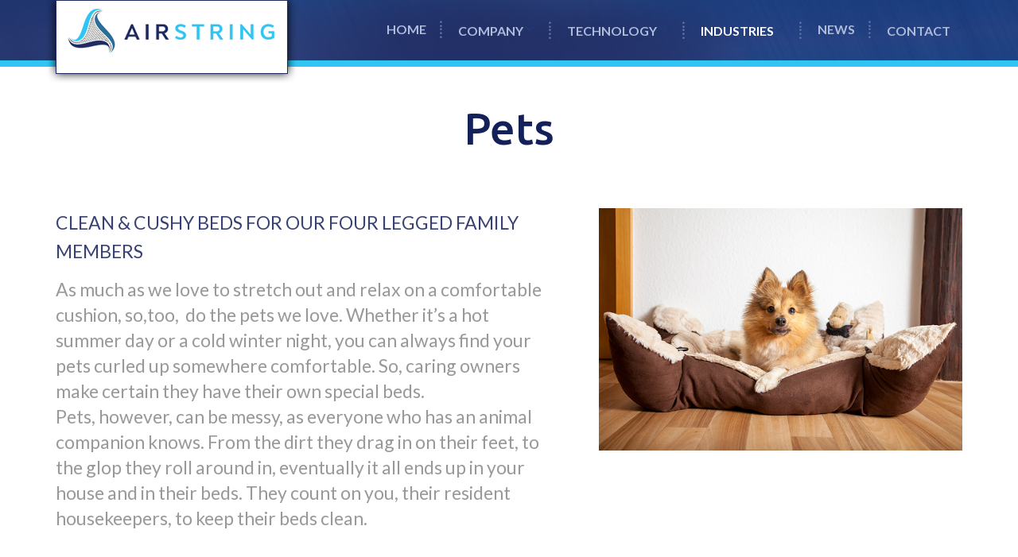

--- FILE ---
content_type: text/css
request_url: http://airstring.com/wp-content/themes/airstring/assets/css/fonts.css
body_size: 162
content:
@charset "utf-8";

@import url('https://fonts.googleapis.com/css?family=Lato:300,400,700,900|Ubuntu:300,400,500,700');

/*font-family: 'Lato', sans-serif;
font-family: 'Ubuntu', sans-serif;*/

--- FILE ---
content_type: text/css
request_url: http://airstring.com/wp-content/themes/airstring/assets/css/custom.css
body_size: 6231
content:
@charset "utf-8";
* {
    font-family: 'Lato', sans-serif;
    outline: none !important;
}

a {
    transition: all 200ms ease-in-out 0s;
    -webkit-transition: all 200ms ease-in-out 0s;
    -o-transition: all 200ms ease-in-out 0s;
    -ms-transition: all 200ms ease-in-out 0s;
    -moz-transition: all 200ms ease-in-out 0s;
    color: #333;
}

a:focus {
    color: #333;
    text-decoration: none;
    outline: none;
}

a:hover {
    text-decoration: none;
    color: #2fbce9;
}

button,
input[type="button"],
input[type="submit"] {
    transition: all 200ms ease-in-out 0s;
    -webkit-transition: all 200ms ease-in-out 0s;
    -o-transition: all 200ms ease-in-out 0s;
    -ms-transition: all 200ms ease-in-out 0s;
    -moz-transition: all 200ms ease-in-out 0s;
}

ul {
    margin: 0;
    padding: 0;
    list-style: none;
}

img {
    max-width: 100%;
}

h2,
h3,
h4,
h1,
h5,
h6 {
    font-family: 'Ubuntu', sans-serif;
}

.header_inner {
    position: relative;
}

.navbar-brand {
    position: absolute;
    top: 0;
    left: 0;
    padding: 0;
    height: auto;
    margin-left: -12px;
}

.main_header {
    background-color: #202c62;
    border-bottom: solid 8px #31c5f3;
    background-image: url(../images/header_bg.jpg);
    background-repeat: no-repeat;
    background-position: top right;
    background-size: cover;
    position: relative;
    z-index: 1;
}

.main_navbar>ul>li {
    float: left;
    padding: 26px 32px;
    position: relative;
}

.main_navbar>ul>li:last-child {
    padding-right: 0;
}

.main_navbar>ul>li:first-child {
    padding-left: 0;
}

.main_navbar>ul>li:after {
    content: '';
    width: 3px;
    height: 22px;
    background-image: url(../images/nav_divide.png);
    background-repeat: no-repeat;
    background-position: center center;
    position: absolute;
    right: 0;
    top: 50%;
    transform: translateY(-50%);
}

.main_navbar>ul>li:last-child:after {
    display: none;
}

.main_navbar>ul>li>a {
    display: block;
    font-size: 16px;
    color: #aebbdb;
    font-weight: 700;
    text-transform: uppercase;
}

.main_navbar>ul>li>a:hover,
.main_navbar>ul>li.active>a {
    color: #fff
}

.main_navbar>ul>li.dropdown {
    position: relative;
}

.main_navbar>ul>li.dropdown ul {
    position: absolute;
    left: 0;
    width: 173px;
    background-color: #ffffff;
    padding: 15px 0 5px;
    display: none;
    left: 33px;
    top: 100%;
    /*	box-shadow: 0 0px 10px rgba(0, 0, 0, 0.6);*/
}

.main_navbar>ul>li.dropdown ul:after {
    content: "";
    border-bottom: 9px solid #ffffff;
    border-left: 8px solid transparent;
    border-right: 8px solid transparent;
    position: absolute;
    top: -9px;
    left: 18px;
}

.main_navbar>ul>li.dropdown:hover ul {
    display: block;
}

.main_navbar>ul>li.dropdown ul li {
    margin-bottom: 10px;
    font-weight: 700;
}

.main_navbar>ul>li.dropdown ul li a {
    display: block;
    padding: 5px 20px;
}

.main_navbar>ul>li.dropdown ul li a:hover {
    background: #31c5f3;
    color: #fff;
}

.banner_slide {
    position: relative;
}

.banner_slide img {
    width: 100%;
    height: auto;
    display: block;
}

.banner_caption {
    position: absolute;
    left: 0;
    right: 0;
    z-index: 1;
    top: 50%;
    transform: translateY(-50%);
}

.banner_caption h2 {
    font-size: 102px;
    text-transform: uppercase;
    font-weight: 500;
    margin: 0 0 20px 0;
    line-height: 102px;
    color: #7e7e7e;
    letter-spacing: -1px;
}

.banner_caption h2 span {
    display: block;
    color: #fff;
    text-shadow: 0px 0px 21px rgba(0, 0, 0, 0.40);
    margin-top: 90px;
    letter-spacing: 15px;
    font-family: 'Ubuntu', sans-serif;
    font-weight: 500;
    font-size: 121px;
}

.banner_caption p {
    font-size: 34px;
    text-transform: uppercase;
    color: #ffffff;
    letter-spacing: 7px;
    font-weight: 700;
    font-family: 'Ubuntu', sans-serif;
    background-color: orange;
    display: inline-block;
    padding: 5px 20px;
}

.banner .slick-dots {
    position: absolute;
    left: 0;
    right: 0;
    bottom: 61px;
    text-align: center;
    font-size: 0;
}

.banner .slick-dots li {
    display: inline-block;
    margin-right: 11px;
}

.banner .slick-dots li:last-child {
    margin-right: 0px;
}

.banner .slick-dots li button {
    font-size: 0;
    border: 0;
    padding: 0;
    width: 12px;
    height: 12px;
    background: #000;
    border-radius: 50%;
}

.banner .slick-dots li button:hover,
.banner .slick-dots li.slick-active button {
    background: orange;
}

.banner {
    border-bottom: solid 8px #31c5f3;
    margin-bottom: 17px;
}

.about_section {
    background-image: url(../images/hand_bg.jpg);
    background-repeat: no-repeat;
    background-position: right 60%;
    min-height: 625px;
    background-size: cover;
}

.about_text {
    max-width: 875px;
    margin: 50px auto 0;
}

.about_text_left {
    width: 20%;
}

.about_text h2 {
    color: #fff;
    font-size: 45px;
    font-weight: 500;
    transform: rotate(-90deg);
    margin: 100px 0 0 0;
    line-height: 55px;
}

.about_text_right {
    width: 77%;
}

.about_text p {
    color: #fff;
    font-size: 19px;
    line-height: 31px;
    margin: 0 0 30px;
}

.about_text a {
    font-size: 26px;
    color: #2fbce9;
    font-family: 'Ubuntu', sans-serif;
    text-transform: capitalize;
}

.about_text a:hover {
    color: orange;
}

.section_header {
    margin: 0 0 45px;
}

.section_header h2 {
    font-weight: 500;
    font-size: 55px;
    color: #2a6e9a;
    margin: 0;
    line-height: 50px;
}

.section_header h2 span {
    display: block;
    font-size: 45px;
    font-weight: 400;
    color: #c2d5e2;
    font-family: 'Ubuntu', sans-serif;
}

.serve_section {
    padding: 35px 0 0;
}

.serve_col {
    float: left;
    width: 19.93%;
    margin-right: 1px;
    position: relative;
    margin-bottom: 1px;
}

.serve_col:nth-child(5n) {
    margin-right: 0;
}

.serve_col img {
    display: block;
    width: 100%;
    height: auto;
}

.serve_col h3 {
    font-size: 18px;
    margin: 0;
    color: #fff;
    position: absolute;
    bottom: 0;
    right: 0px;
    left: 0;
    background: rgba(0, 0, 0, 0.8);
    text-align: center;
    padding: 14px 0 15px;
    text-transform: uppercase;
    font-weight: 400;
    transition: all 200ms ease-in-out 0s;
    -webkit-transition: all 200ms ease-in-out 0s;
    -o-transition: all 200ms ease-in-out 0s;
    -ms-transition: all 200ms ease-in-out 0s;
    -moz-transition: all 200ms ease-in-out 0s;
}

.serve_col:hover h3 {
    background: rgba(49, 197, 243, 0.8);
}

.benifit_section {
    padding: 45px 0 0;
}

.benifit_nav {
    background-color: #202c62;
}

.benifit_nav ul {
    font-size: 0;
    text-align: center;
}

.benifit_nav ul li {
    display: inline-block;
    vertical-align: top;
    font-size: 16px;
    color: #fff;
    text-transform: uppercase;
    font-weight: 700;
    width: 14.28%;
    border-right: solid 1px #374272;
    transition: 0.2s;
}

.benifit_nav ul li:last-child {
    border-right: 0;
}

.benifit_nav ul li a {
    display: block;
    color: #fff;
    padding: 19px 0 18px;
    border-top: solid 1px #202c62;
}

.benifit_nav ul li a:focus {
    background-color: #202c62;
}

.benifit_nav ul li span {
    display: block;
    height: 37px;
    overflow: hidden;
    margin-bottom: 5px;
}

.benifit_nav ul li span img {
    display: block;
    margin: 0 auto;
}

.benifit_nav ul li em {
    position: absolute;
    left: 0;
    right: 0;
    text-align: center;
    top: 19px;
    height: 37px;
    overflow: hidden;
    opacity: 0;
    transition: all 200ms ease-in-out 0s;
    -webkit-transition: all 200ms ease-in-out 0s;
    -o-transition: all 200ms ease-in-out 0s;
    -ms-transition: all 200ms ease-in-out 0s;
    -moz-transition: all 200ms ease-in-out 0s;
}

.benifit_nav ul li em img {
    margin-top: -37px;
}

.benifit_nav ul li a:hover em {
    opacity: 1;
}

.benifit_nav ul li.active a em {
    opacity: 1;
}

.benifit_nav ul li:hover,
.benifit_nav ul li.active {
    border-color: #31c5f3;
}

.benifit_nav ul li a:hover,
.benifit_nav ul li.active a {
    background-color: #31c5f3;
}


/*
.benifit_nav ul li a:hover span img,
.benifit_nav ul li.active a span img {
	margin-top: -37px;
}
*/

.benifit_col {
    width: 50%;
    border-bottom: solid 8px #31c5f3;
    background-color: #f1f1f1;
}

.benifit_col img {
    width: 100%;
    height: auto;
    display: block;
}

.benifit_col h3 {
    font-size: 45px;
    color: #000;
    margin: 0 0 25px;
    text-transform: capitalize;
}

.benifit_col h4 {
    font-size: 23px;
    color: #374272;
    line-height: 32px;
    margin: 0 0 20px;
    font-weight: 400;
}

.benifit_col p {
    font-size: 17px;
    color: #6e6e6e;
    line-height: 26px;
}

.benifit_col_text {
    width: 500px;
    position: absolute;
    top: 50%;
    transform: translateY(-50%);
    left: 60px;
    z-index: 1;
}

.benifit_text_col {
    position: absolute;
    top: 0;
    right: 0;
    height: 100%;
    border-bottom: solid 8px #fafafa;
}

.benifit_text_col:after {
    content: '';
    position: absolute;
    top: 0px;
    right: 0;
    left: 0;
    height: 140px;
    background: rgba(172, 172, 172, 1);
    background: -moz-linear-gradient(top, rgba(172, 172, 172, 1) 0%, rgba(255, 255, 255, 0) 100%);
    background: -webkit-gradient(left top, left bottom, color-stop(0%, rgba(172, 172, 172, 1)), color-stop(100%, rgba(255, 255, 255, 0)));
    background: -webkit-linear-gradient(top, rgba(172, 172, 172, 1) 0%, rgba(255, 255, 255, 0) 100%);
    background: -o-linear-gradient(top, rgba(172, 172, 172, 1) 0%, rgba(255, 255, 255, 0) 100%);
    background: -ms-linear-gradient(top, rgba(172, 172, 172, 1) 0%, rgba(255, 255, 255, 0) 100%);
    background: linear-gradient(to bottom, rgba(172, 172, 172, 1) 0%, rgba(255, 255, 255, 0) 100%);
    filter: progid: DXImageTransform.Microsoft.gradient( startColorstr='#acacac', endColorstr='#ffffff', GradientType=0);
}

.benifit_text_col .readmore {
    font-size: 16px;
    color: #2fbce9;
    font-family: 'Ubuntu', sans-serif;
    text-transform: capitalize;
}

.benifit_text_col .readmore:hover {
    color: #ff6c2b;
}

.custom_tab_pane {
    position: relative;
}

.benifit_text_col:before {
    content: '';
    border-style: solid;
    border-width: 20px 23px;
    border-color: transparent #d2d2d2 transparent transparent;
    top: 60px;
    left: -46px;
    position: absolute;
}

.partner_section {
    padding: 70px 0 100px;
}

.partner_header {
    margin: 0 0 70px;
}

.partner_header h2 {
    font-size: 45px;
    color: #000;
    margin: 0 0 10px;
    font-weight: 400;
}

.partner_header p {
    font-size: 20px;
    color: #8d8d8d;
    margin: 0;
}

.partner_slide_table {
    display: table;
    width: 100%;
}

.partner_slide_tr {
    display: table-row;
}

.partner_slide_tr a {
    display: table-cell;
    vertical-align: middle;
    height: 90px;
    opacity: 0.2;
}

.partner_slide_tr a:hover {
    opacity: 1;
}

.partner_slide_tr a img {
    margin: 0 auto;
}

.popover-content {
    text-align: center;
}

.popover-content figure {
    margin: 0 0 10px;
}

.popover-content figure img {
    display: block;
    margin: 0 auto;
}

.popover-content p {
    font-size: 13px;
    color: #000;
    line-height: 18px;
}

.popover {
    border-radius: 0;
    max-width: 254px;
}

.popover-content {
    padding: 15px 25px;
}

.partner_section .slick-dots {
    position: absolute;
    left: 0;
    right: 0;
    bottom: -65px;
    text-align: center;
    font-size: 0;
}

.partner_section .slick-dots li {
    display: inline-block;
    margin-right: 11px;
}

.partner_section .slick-dots li:last-child {
    margin-right: 0px;
}

.partner_section .slick-dots li button {
    font-size: 0;
    border: 0;
    padding: 0;
    width: 12px;
    height: 12px;
    background: #b8b8b8;
    border-radius: 50%;
}

.partner_section .slick-dots li button:hover,
.partner_section .slick-dots li.slick-active button {
    background: orange;
}

.main_footer {
    background-color: #464a5e;
    padding: 50px 0 30px;
}

.footer_top_col {
    float: left;
    width: 20%;
}

.footer_col_big {
    width: 36%;
    margin-top: 25px;
}

.footer_col_small {
    width: 28%;
}

.footer_top_col ul:after {
    content: '';
    display: block;
    clear: both;
}

.footer_top_col ul li {
    float: left;
    margin-right: 30px;
    margin-bottom: 20px;
}

.footer_top_col ul li a {
    font-weight: 700;
    color: #babcc5;
    font-size: 15px;
    text-transform: uppercase;
}

.footer_top_col ul li a:hover {
    color: orange;
}

.footer_logo {
    display: inline-block;
    margin-bottom: 10px;
}

.footer_top_col p {
    font-size: 15px;
    font-weight: 300;
    color: #babcc5;
}

.footer_col_small p {
    text-transform: uppercase;
}

.footer_col_small p a {
    color: #babcc5;
}

.footer_col_small p a:hover {
    color: orange;
}

.footer_col_3 span {
    display: inline-block;
    font-weight: 700;
    color: #babcc5;
    text-transform: uppercase;
    vertical-align: middle;
    margin-right: 10px;
}

.footer_col_3 a {
    width: 31px;
    color: #464a5e;
    display: inline-block;
    height: 31px;
    background-color: #fff;
    border-radius: 50%;
    vertical-align: middle;
    margin-left: 10px;
    position: relative;
    font-size: 17px;
}

.footer_col_3 a i {
    position: absolute;
    top: 50%;
    transform: translateY(-50%);
    left: 0;
    right: 0;
    text-align: center;
}

.footer_bottom {
    padding-top: 35px;
    border-top: solid 1px #595c6e;
    margin-top: 35px;
}

.footer_bottom p {
    font-size: 15px;
    color: #babcc5;
}

.footer_col_3 a:hover {
    background-color: orange;
    color: #fff;
}

.main_nav_collapse {
    padding: 0;
}

.benifit_toggle_btn {
    display: none;
}

.page_titlesection {
    text-align: center;
    clear: both;
    overflow: hidden;
    padding-top: 48px;
    font-size: 23px;
    color: #374272;
    padding-bottom: 48px;
}

.page_titlesection h2 {
    font-size: 55px;
    color: #132059;
    margin: 0px;
    padding: 0px;
    font-weight: 500;
    font-family: 'Ubuntu', sans-serif;
    padding-bottom: 22px;
}

.flex_topcontent {
    width: 70%;
    margin: 0px auto;
}

.flex_thumbimg {
    padding: 0px 0px 50px 0px;
    text-align: center;
}

.flex_bluesection {
    background: #202c62;
    padding: 48px 0px;
    text-align: center;
    color: #fff;
    clear: both;
    overflow: hidden;
}

.flex_bluesectioncontent {
    font-size: 34px;
    width: 90%;
    margin: 0 auto;
    font-weight: 300;
    font-family: 'Ubuntu', sans-serif;
}

.flexbottom_whitesection {
    padding: 48px 0px;
    text-align: center;
    color: #6e6e6e;
    font-size: 21px;
    font-weight: 300;
}

.flexbottom_whitesectiontxt {
    width: 90%;
    margin: 0px auto;
}

@media (max-width: 1500px) {
    .about_text {
        max-width: 950px;
    }
    .about_text_left {
        width: 16%;
    }
    .about_text_right {
        width: 69%;
        margin-right: 120px;
    }
}


/*add css*/

.furniture .flex_bluesectioncontent {
    font-size: 44px;
    width: 100%;
    font-weight: 300;
}

.flex_bluesectioncontent span {
    display: block;
    font-weight: 700;
}

.furniture_blog {
    margin-bottom: 35px;
}

.blog_cell {
    border-left: 4px solid #31c5f3;
    background: #f5f5f5;
    padding: 30px;
    font-size: 17px;
    line-height: 26px;
    color: #294482;
}

.petsDes h4 {
    font-size: 33px;
    color: #000000;
    margin: 0 0 30px;
    font-weight: 400;
}

.petsDes_row {
    margin-top: 60px;
}

.petsDes_row .petsDes {
    padding-right: 575px;
    padding-left: 0;
}

.shortly_nsg {
    background: #eff2f2;
    padding: 50px 0;
    font-size: 33px;
    color: #000000;
    text-align: center;
    line-height: 38px;
    font-family: 'Ubuntu', sans-serif;
}

.rebounding_text {
    font-size: 19px;
    color: #6d6d6d;
    line-height: 25px;
}

.bounding_pic {
    margin: 40px 0 0;
}

.gray_part {
    background: #f8f8f8;
    padding: 35px 0;
}

.right_text {
    font-size: 43px;
    color: #000000;
    text-align: right;
    position: relative;
    line-height: 60px;
    padding-right: 35px;
}

.gray_part .col-sm-6:after {
    position: absolute;
    content: "";
    top: 15px;
    right: 0;
    bottom: 0;
    width: 3px;
    background: #31c5f3;
}

.gray_part .col-sm-6:last-child:after {
    display: none;
}

.left_text {
    margin-top: 15px;
    padding-left: 12px;
}

.left_text p {
    font-size: 20px;
    color: #6e6e6e;
    margin-bottom: 30px;
}

.air_string {
    padding: 50px 0;
}

.air_string p {
    margin: 0 0 30px;
    font-size: 21px;
    color: #6e6e6e;
    line-height: 33px;
}

.events_cell {
    border: 1px solid #cacaca;
    padding: 25px;
    margin-bottom: 45px;
}

.events_details {
    font-size: 25px;
    color: #132059;
    margin: 10px 0 15px;
    font-family: 'Ubuntu', sans-serif;
}

.events_cell>span {
    display: block;
    font-size: 17px;
    color: #8d8d8d;
    margin-top: 20px;
}

.events_cell>span em {
    color: #000;
    font-style: normal;
}

.read_more a {
    font-family: 'Ubuntu', sans-serif;
    display: inline-block;
    font-size: 18px;
    color: #2fbce9;
}

.read_more a:hover {
    color: #000;
}

.events_cell>img {
    width: 100%;
}

.pagination {
    display: block;
    text-align: center;
}

.pagination_outr {
    width: 320px;
    margin: 0 auto 40px;
}

.pagination>li:first-child>a,
.pagination>li:first-child>span,
.pagination>li:last-child>a,
.pagination>li:last-child>span {
    border-radius: 0px;
}

.pagination>li>a,
.pagination>li>span {
    margin: 0 5px;
    font-size: 18px;
    color: #000000;
    padding: 1px 10px;
    font-weight: 500;
    border: 4px solid #dcdcdc;
}

.pagination>li>a:focus,
.pagination>li>a:hover,
.pagination>li>span:focus,
.pagination>li>span:hover {
    background: #2fbce9;
    border-color: #2fbce9;
    color: #000000;
}

.immersion_pic {
    margin: 0 0 50px;
}

.immersion_cell {
    padding: 0 0.5%;
    float: left;
    width: 33%;
}

.immersion .flex_bluesectioncontent {
    width: 100%;
    font-size: 25px;
}

.immersion_blog {
    margin: 50px 0 30px;
}

.immersion_blog span {
    display: block;
    font-size: 28px;
    color: #31c5f3;
    line-height: 38px;
    margin: 34px 0 0;
}

.immersion_blog p {
    margin: 25px 0 0;
    font-size: 21px;
    color: #6e6e6e;
    line-height: 30px;
}

.bottom_area {
    border-top: 2px solid #cccccc;
    padding: 30px 0 0;
    margin: 30px 0 0;
    font-size: 18px;
    color: #1a1a1a;
    line-height: 25px;
    text-align: center;
}

.blog_row {
    margin: 0 0 40px;
    padding: 0 0 40px;
    border-bottom: 2px solid #e5e5e5;
}

.blog_row:nth-last-child(2) {
    border-bottom: none;
    margin-bottom: 0;
}

.sml_text {
    font-size: 20px;
    color: #616161;
}

.blog_main_text {
    font-size: 45px;
    color: #000000;
    margin: 18px 0 50px;
    line-height: 50px;
}

.blog_pic {
    width: 350px;
    float: left;
    margin-right: 28px;
}

.blog_right {
    overflow: hidden;
    padding-right: 65px;
}

.blog_right p {
    font-size: 17px;
    color: #6e6e6e;
    margin-bottom: 25px;
}

.user_name a {
    display: inline-block;
    vertical-align: middle;
    font-size: 20px;
    color: #2fbce9;
    font-family: 'Ubuntu', sans-serif;
}

.user_name a:hover {
    color: #000;
}

.user_name_right {
    display: inline-block;
    vertical-align: middle;
    font-size: 20px;
    color: #8d8d8d;
    border-left: 1px solid #7f7f7f;
    padding-left: 18px;
    margin-left: 18px;
}

.user_name_right span {
    color: #000;
}

.btm_gp {
    margin-bottom: 65px;
}


/*6-01-17*/

.wash_Img {
    max-height: 362px;
    overflow: hidden;
}

.washable-Sec {
    margin-bottom: 43px;
}

.gray_partC .right_text {
    line-height: 55px;
}

.gray_partC .left_text {
    margin-top: 43px;
}

.washing_Water {
    padding: 60px 0;
}

.washing_list {
    margin-left: 34px;
}

.washing_list ul li {
    position: relative;
    padding-left: 27px;
}

.washing_list ul li:after {
    position: absolute;
    left: 0;
    top: 7px;
    background: url(../images/listarrow1.jpg)no-repeat;
    width: 17px;
    height: 15px;
    content: "";
}

.washing_list li span {
    color: #6e6e6e;
    font-size: 21px;
}

.washing_list li+li {
    margin-top: 28px;
}

.durability {
    padding: 65px 0;
}

.durabilImg {
    max-height: 353px;
    overflow: hidden;
}

.another_part {
    margin-top: 43px;
}

.another_part h3 {
    margin-top: 0;
    color: #374272;
    font-size: 23px;
    font-family: "Lato", sans-serif;
    margin-bottom: 23px;
    line-height: normal;
    line-height: 34px;
}

.another_part p {
    color: #6e6e6e;
    font-size: 17px;
}

.durability .row+.row {
    margin-top: 64px;
}

.baby-content.page_titlesection h2 {
    padding-bottom: 40px;
}

.baby-content.page_titlesection {
    padding-bottom: 0;
}

.baby_A {
    padding-bottom: 47px;
    border-bottom: 1px solid #e5e5e5;
}

.baby_A_About {
    padding-right: 30px;
}

.baby_A_About h3 {
    margin-top: 0;
    color: #374272;
    font-size: 23px;
    font-family: "Lato", sans-serif;
    margin-bottom: 33px;
}

.baby_A_About p {
    color: #6e6e6e;
    font-size: 23px;
}

.technology_Solve {
    padding-top: 25px;
}

.technology_Solve h2 {
    margin-top: 0;
    font-size: 33px;
    margin-bottom: 74px;
}

.technology_Solve_List {
    padding: 0 35px 70px;
}

.technology_Solve_List ul li {
    position: relative;
    padding-left: 24px;
}

.technology_Solve_List ul li:after {
    position: absolute;
    left: 0;
    top: 8px;
    background: url(../images/list-arrow.png)no-repeat;
    height: 16px;
    width: 15px;
    content: "";
}

.technology_Solve_List ul li+li {
    margin-top: 40px;
}

.technology_Solve_List ul li span,
.technology_Solve_List ul li {
    color: #294482;
    font-size: 20px;
    font-family: "Ubuntu", sans-serif;
    max-width: 473px;
    display: block;
}

.technology_Solve_List ul {
    float: left;
    width: 55%;
}

.technology_Solve_List ul:nth-child(2n) {
    width: 45%;
}

.technology_Solve_List ul:nth-child(2n) li+li {
    margin-top: 30px;
}

.flex_bluesectionB {
    padding: 42px 0;
}

.flex_bluesectionB h2 {
    margin: 0;
    font-size: 55px;
    margin-bottom: 28px;
}

.flex_bluesectionB p {
    font-size: 20px;
}

.washable-sec {
    padding: 54px 0;
}

.washable-sec h3 {
    margin: 0;
    font-size: 27px;
    color: #2a6e9a;
}

.bed-img {
    text-align: center;
}

.bed-des {
    padding: 50px 0 45px;
    text-align: center;
    max-width: 954px;
    margin: 0 auto;
}

.bed-des p {
    color: #6e6e6e;
    font-size: 17px;
    margin-bottom: 0;
}

.baby_Img {
    float: left;
    max-height: 304px;
    overflow: hidden;
    width: 33%;
}

.baby_Img+.baby_Img {
    margin-left: 2px;
}

.bad_img_A {
    margin-top: 55px;
    text-align: center;
}

.bad_img_A_Des {
    text-align: center;
    max-width: 959px;
    margin: 22px auto 0;
}

.bad_img_A_Des p {
    color: #6e6e6e;
    font-size: 25px;
    margin-bottom: 0;
}


/*---------corrections------------------*/

.gap-correction {
    padding: 35px 17px 0;
}

.text-cottection {
    margin-bottom: 35px;
}

.text-cottection p {
    font-size: 20px;
    color: #616161;
    font-weight: 400;
    margin-bottom: 0;
    text-align: center;
    line-height: 32px;
}

.sub-menu {
    background: #fff none repeat scroll 0 0;
    box-shadow: 0 0 4px rgba(0, 0, 0, 0.8);
    left: 0;
    position: absolute;
    right: 0;
    top: 100%;
    padding: 18px 24px;
    margin-top: -13px;
    min-width: 174px;
    margin-left: 19px;
    display: none;
}

.main_navbar li:hover .sub-menu {
    display: block;
}

.sub-menu li+li {
    margin-top: 14px;
}

.sub-menu li a {
    color: #25417e;
    font-size: 13px;
    font-weight: 700;
    text-transform: uppercase;
    text-transform: uppercase;
}

.sub-menu li a:hover,
.sub-menu li.active a {
    color: #31c5f3;
}

.un_para p {
    font-size: 20px;
    line-height: 27px;
    color: #616161;
    margin-bottom: 36px;
}

.correctional-content .flex_bluesectioncontent {
    width: 100%;
}


/*10-1-17*/

.saftey-content .flex_topcontent {
    width: 100%;
}

.saftey-content .text-cottection {
    padding: 0 17px;
    margin-bottom: 31px;
}

.saftey-content .text-cottection p {
    text-align: left;
    font-size: 23px;
    color: #6e6e6e;
    line-height: 31px;
}

.saftey-content .page_titlesection {
    padding-bottom: 41px;
}

.saftey-content .technology_Solve_List ul li+li {
    margin-top: 17px;
}

.product-car-sec {
    padding: 0 15px;
}

.saftey-content .technology_Solve_List {
    padding-bottom: 42px;
}

.product-text {
    padding-top: 43px;
    padding-bottom: 64px;
}

.product-text h2 {
    font-size: 33px;
    color: #000;
    line-height: 41px;
    margin-top: 0;
    margin-bottom: 30px;
}

.product-text p {
    font-size: 20px;
    color: #616161;
    line-height: 27px;
    margin-bottom: 0;
}

.flex_topcontentB p:last-child {
    font-size: 20px;
    color: #6e6e6e;
    line-height: 29px;
}

.flex_topcontentB p {
    margin-bottom: 0;
}

.flex_topcontentB p+p {
    margin-top: 21px;
}

.unexpected-gallery {
    padding: 0 15px;
    position: relative;
    max-width: 1034px;
    margin-top: 22px;
    margin-bottom: 70px;
}

.gallery-caption {
    position: absolute;
    bottom: 0;
    right: 15px;
    max-width: 481px;
    background: rgba(0, 0, 0, 0.8);
    padding: 46px 56px;
}

.gallery-caption h2 {
    margin: 0;
    color: #fff;
    font-size: 33px;
    line-height: 41px;
}

.saftey-content .flex_bluesectioncontent {
    width: 100%;
}

.benefits {
    padding: 37px 0 24px;
}

.benefits h2 {
    text-align: center;
    margin: 0;
    color: #6e6e6e;
    font-size: 41px;
    margin-bottom: 45px;
}

.benefits-list li {
    color: #616161;
    font-size: 21px;
    float: left;
    /*    width: 33.3%;*/
    position: relative;
    padding-left: 28px;
    max-width: 329px;
}

.benefits-list li:after {
    position: absolute;
    left: 0;
    right: 0;
    background: url(../images/tick.png)no-repeat;
    height: 15px;
    width: 15px;
    content: "";
    top: 7px;
}

.benefits-list {
    padding: 0 20px;
}


/*12-01-2016*/

.breathability .right_text {
    font-size: 29px;
    line-height: 40px;
}

.petsPara.breathPets p {
    font-size: 35px;
    color: #27427f;
    line-height: 41px;
}

.breathPets .rebounding_text {
    margin-top: 25px;
    font-size: 21px;
    line-height: 29px;
}

.petsPara.breathPets {
    padding-top: 45px;
}

.residential .page_titlesection {
    padding-bottom: 0;
}

.residential .durability {
    padding-top: 20px;
    padding-bottom: 35px;
}

.residential .another_part {
    margin-top: 0;
}

.residential .another_part p {
    color: #6e6e6e;
    font-size: 23px;
    line-height: 31px;
}

.residential .another_part p small {
    font-size: 17px;
    line-height: 26px;
    display: block;
}

.residential .durabilImg {
    max-height: 100%;
}

.petsContent .flex_bluesection h3 {
    background: #244182;
    font-size: 36px;
    background: none;
    margin: 0;
}

.petsContent .flex_bluesection p {
    margin: 0;
    font-size: 27px;
    padding: 0 50px;
    line-height: 37px;
    font-family: 'Ubuntu', sans-serif;
}

.threeShow p {
    margin: 35px 0;
    text-align: center;
    font-size: 17px;
    line-height: 26px;
    color: #6e6e6e;
}

.threeShow h3 {
    color: #6e6e6e;
    font-family: 'Lato', sans-serif;
    font-size: 34px;
    line-height: 40px;
    text-align: center;
    padding: 0 100px;
    margin-bottom: 0;
    margin-top: 30px;
    font-weight: 400;
}

.residential .flex_bluesection {
    margin-top: 68px;
}

.page_contentarea.physicaltech .flex_topcontent {
    width: 100%;
}

.fullW-mid {
    position: relative;
}

.fullW-mid>img {
    width: 100%;
}

.fullW-mid::after {
    position: absolute;
    content: '';
    width: 100%;
    height: 100%;
    background: rgba(255, 255, 255, 0.4);
    top: 0;
    left: 0;
}

.airFull-in {
    padding-top: 50px;
    position: absolute;
    top: 0;
    bottom: 0;
    left: 0;
    right: 0;
    z-index: 1;
    text-align: center;
}

.airFull-in h4 {
    font-size: 34px;
    line-height: 39px;
    font-family: 'Lato', sans-serif;
    font-weight: 900;
    margin-top: 75px;
    padding: 0 50px;
    color: #fff;
    text-shadow: 0 0 5px rgba(0, 0, 0, 0.7);
    -webkit-text-shadow: 0 0 5px rgba(0, 0, 0, 0.7);
    -moz-text-shadow: 0 0 5px rgba(0, 0, 0, 0.7);
    -ms-text-shadow: 0 0 5px rgba(0, 0, 0, 0.7);
    -o-text-shadow: 0 0 5px rgba(0, 0, 0, 0.7);
}

.physicaltech .durability {
    padding: 40px 0;
}

.physicaltech .durability h3 {
    margin-top: 0;
    font-size: 33px;
    line-height: 40px;
    color: #000;
    font-weight: 400;
    margin-bottom: 25px;
    font-family: 'Ubuntu', sans-serif;
}

.physicaltech .durability p {
    color: #616161;
    font-size: 20px;
    line-height: 27px;
}

.physicaltech .another_part {
    margin-top: 0;
}

.physicaltech .durability .row:first-of-type .another_part {
    padding-right: 50px;
    padding-top: 10px;
}

.poinstListed-tech {
    margin-top: 65px;
}

.logoMid img {
    max-height: 100%;
    max-width: 100%;
}


/* 15-02-17*/

.paraS span {
    display: block;
    color: #6e6e6e;
    font-size: 18px;
}

.medicaT .someWhatSec p {
    margin-bottom: 7px;
}

.paraS {
    margin-bottom: 28px;
}

.paraSA {
    margin-top: 26px;
    margin-bottom: 46px;
}

.bodyTPara {
    padding: 62px 95px 0 25px;
}

.bodyTPara p {
    color: #626262;
    font-size: 30px;
    line-height: 41px;
    font-family: 'Ubuntu';
}

.bodyTratment {
    padding-bottom: 52px;
}

.medicaT .someWhatSec {
    margin-bottom: 0;
}

.areSolution {
    border-bottom: 2px solid #e5e5e5;
    border-top: 2px solid #e5e5e5;
    padding: 32px 0;
    text-align: center;
}

.areSolution h2 {
    color: #6e6e6e;
    font-size: 29px;
    margin-top: 0;
    margin-bottom: 17px;
}

.areSolution p {
    color: #000000;
    font-size: 22px;
    line-height: 32px;
}

.medicaT .solutionSec p:first-child {
    margin-bottom: 7px;
}

.poinstListed-techC {
    margin-top: 25px;
}

.poinstListed-techC .another_part h3 {
    color: #000000;
    font-size: 27px;
    font-family: 'Ubuntu';
}

.poinstListed-techC .another_part p {
    font-size: 21px;
    line-height: 31px;
}

.poinstListed-techC .another_part.text-center {
    margin-top: 33px;
}

.poinstListed-techC .another_part.text-center h3 {
    margin-bottom: 0;
}

.medicaT {
    margin-bottom: 56px;
}

.poinstListed-techC .col-sm-6 {
    margin-bottom: 45px;
}

.poinstListed-techC .another_partC {
    margin-top: 143px;
}

.poinstListed-techC .durabilImg {
    max-height: 403px;
}


/*16-02-17*/

.airStringCol {
    margin-bottom: 35px;
}

.airStringImg-About {
    max-width: 373px;
    margin: 18px auto 0;
    text-align: center;
}

.airStringImg-About p {
    color: #3c3c3c;
    font-size: 22px;
    font-family: 'Ubuntu';
    line-height: 29px;
    margin-bottom: 0;
}

.airStringAbout h2 {
    font-size: 43px;
    color: #000;
    margin-top: 0;
    line-height: 55px;
    margin-bottom: 14px;
    font-weight: normal;
}

.airStringAbout {
    color: #6e6e6e;
    font-size: 20px;
    line-height: 30px;
}

.airStringAbout {
    padding: 57px 70px 0 15px;
}

.recycle .flex_bluesectioncontent {
    width: 100%;
    font-size: 33px;
    font-weight: normal;
}

.resuableFirst h3 {
    margin-top: 0;
    color: #374272;
    font-size: 23px;
    margin-bottom: 22px;
    font-weight: normal;
}

.resuableFirst p {
    color: #6e6e6e;
    font-size: 17px;
    line-height: 26px;
    margin-bottom: 0;
}

.resuableFirst {
    margin-top: 37px;
    margin-bottom: 36px;
}

.resuableSecond {
    border-top: 3px solid #e5e5e5;
    padding-top: 32px;
}

.resuableSecond p {
    margin-bottom: 0;
    font-size: 23px;
    color: #555555;
    max-width: 1046px;
    margin: 0 auto;
    line-height: 32px;
}

.recycle {
    padding-bottom: 33px;
}

.recycle .page_titlesection {
    padding-bottom: 32px;
}

.flex_topcontentP {
    max-width: 981px;
    margin: 0 auto;
}

.flex_topcontentP span {
    font-size: 23px;
    color: #374272;
    display: block;
    margin-bottom: 5px;
}

.flex_topcontentP p {
    color: #616161;
    font-size: 20px;
}

.militaryPage .page_titlesection {
    padding-bottom: 0;
}

.airstring h2 {
    text-align: center;
    color: #132059;
    font-size: 35px;
    margin-bottom: 32px;
    font-weight: 500;
    margin-top: 14px;
    margin-bottom: 44px;
}

.airstringPara {
    padding: 25px 0;
}

.airstringPara h3 {
    margin-top: 10px;
    color: #000000;
    font-size: 33px;
    font-weight: normal;
    margin-bottom: 26px;
    margin-top: 5px;
}

.airstringPara p {
    color: #6e6e6e;
    font-size: 20px;
    font-family: 'Lato';
    line-height: 29px;
}

.militaryBlue {
    background: #202c62;
    padding: 30px 0;
    margin: 40px 0 56px;
}

.militaryBlue h2 {
    margin: 0;
    line-height: normal;
    font-size: 44px;
    color: #fff;
    font-weight: normal;
}

.innerCore .airstringPara {
    padding: 0;
}

.innerCore .airstringPara h2 {
    margin-top: 0;
    margin-bottom: 20px;
}

.innerCore .airstringPara p {
    margin-bottom: 0;
}

.innerCore .airstringPara p+p {
    margin-top: 20px;
}

.innerCore .airstringPara p {
    line-height: 28px;
}

.innerCore {
    margin-bottom: 82px;
}

.blog_cellC h3 {
    font-size: 23px;
    margin-top: 0;
    margin-bottom: 2px;
    font-family: 'Lato';
    font-weight: 700;
}

.blog_cellC {
    margin-bottom: 33px;
}

.availability {
    padding: 34px 0;
    background: #202c62;
}

.availabilityPara {
    max-width: 945px;
    margin: 0 auto;
    text-align: center;
}

.availabilityPara h2 {
    text-transform: uppercase;
    margin-top: 0;
    color: #fff;
    font-weight: normal;
    margin-bottom: 17px;
}

.availabilityPara p {
    color: #ffffff;
    font-size: 23px;
    margin-bottom: 0;
}

.availabilityPara h4 {
    color: #ed813a;
    margin-top: 3px;
    margin-bottom: 0;
    font-weight: normal;
}

/*add css 19-4-17*/

audio, canvas, progress, video{
    width: 100% !important;
}








--- FILE ---
content_type: text/css
request_url: http://airstring.com/wp-content/themes/airstring/assets/css/support.css
body_size: 2855
content:
.aboutPage {
    padding-top: 43px;
    padding-bottom: 63px;
}

.aboutPage .flex_topcontent {
    width: 100%;
}

.aboutPage h2 {
    padding-bottom: 17px;
}

.aboutPage p {
    line-height: 32px;
}

.aboutParaCol {
    position: relative;
    padding-top: 32px;
}

.aboutParaCol:after {
    position: absolute;
    left: 0;
    top: 0;
    height: 8px;
    width: 86px;
    background: #31c5f3;
    content: "";
}

.aboutParaCol P {
    font-size: 17px;
    color: #6e6e6e;
    line-height: 26px;
}

.flex_bluesectionC {
    margin-top: 51px;
}

.flex_bluesectionC {
    background: url(../images/flex_bluesectionC.jpg)no-repeat;
    background-size: cover;
}

.flex_bluesectionC .flex_bluesectioncontent p {
    color: #ffffff;
    font-size: 29px;
    font-family: 'Ubuntu';
    line-height: 41px;
    margin-bottom: 0;
}

.flex_bluesectionC .flex_bluesectioncontent {
    width: 100%;
    font-weight: 400;
}

.flex_bluesectionC {
    padding: 0;
}

.flex_bluesectionC .flex_bluesectioncontent {
    padding: 64px 54px 68px;
}

.workingIndustry {
    padding: 31px 0 75px;
}

.workingIndustry h2 {
    margin-top: 0;
    font-size: 29px;
    line-height: 41px;
    font-family: 'Ubuntu';
    color: #000;
    margin-bottom: 35px;
    font-weight: 400;
}

.industryList {
    max-width: 770px;
    margin: 0 auto;
    padding-left: 29px;
}

.industryList li {
    float: left;
    position: relative;
    width: 33%;
}

.industryList li:after {
    position: absolute;
    left: 0;
    top: 15px;
    width: 15px;
    height: 16px;
    content: "";
    background: url(../images/list-arrow.png)no-repeat;
}

.industryList li span,
.industryList li a {
    display: inline-block;
    color: #6e6e6e;
    font-size: 29px;
    padding-left: 25px;
    line-height: 40px;
}

.industryList li a:hover {
    color: #3f3f3f;
}

.unspecifiedHalf {
    width: 50%;
    float: left;
}

.unspecifiedImg {
    text-align: right;
}

.unspecifiedHalf p {
    font-size: 19px;
    color: #6e6e6e;
    margin-bottom: 0;
}

.unspecifiedPara {
    margin: 45px 50px 20px;
    max-width: 514px;
}

.unspecifiedCol:nth-child(2n) .unspecifiedImg {
    text-align: left;
}

.unspecifiedCol:nth-child(2n) .unspecifiedPara {
    margin-left: auto;
    margin-bottom: 41px;
}

.list li {
    position: relative;
}

.list li+li {
    margin-top: 10px;
}

.list li:after {
    position: absolute;
    left: 0;
    top: 7px;
    content: "";
    background: url(../images/listarrow1.jpg)no-repeat;
    width: 17px;
    height: 15px;
}

.list li span {
    padding-left: 26px;
    color: #6e6e6e;
    font-size: 19px;
}

.medicalPage p {
    margin-bottom: 0;
    padding-bottom: 46px;
    border-bottom: 2px solid #e5e5e5;
}

.medicalPage {
    padding-bottom: 39px;
}

.someWhatSec p {
    color: #6e6e6e;
    font-size: 23px;
    margin-bottom: 29px;
}

.someWhatCol {
    position: relative;
    padding-left: 29px;
}

.someWhatCol:after {
    position: absolute;
    left: 0;
    top: 8px;
    width: 15px;
    height: 16px;
    content: "";
    background: url(../images/list-arrow.png)no-repeat;
}

.someWhatCol p {
    font-size: 19px;
    color: #294482;
    line-height: 26px;
    margin-bottom: 0;
}

.someWhatSec {
    margin-bottom: 41px;
}

.differentSec {
    background-image: url(../images/unspecified2.jpg);
    background-size: cover;
    background-repeat: no-repeat;
    padding: 65px 30px;
}

.differentSec p {
    max-width: 840px;
    color: #ffffff;
    font-size: 26px;
    font-family: 'Ubuntu';
    line-height: 36px;
    margin-bottom: 147px;
    padding-left: 34px;
}

.solutionSec {
    padding: 41px 0 48px;
}

.solutionSec p:first-child {
    color: #6e6e6e;
    font-size: 23px;
    margin-bottom: 28px;
}

.solutionCol {
    background: #f5f5f5;
    padding: 26px 27px;
    border-left: 4px solid #31c5f3;
    min-height: 365px;
}

.solutionCol h3 {
    margin-top: 0;
    font-size: 24px;
    margin-bottom: 16px;
}

.solutionCol p {
    color: #294482;
    font-size: 17px;
    line-height: 26px;
}

.ourPressurePara {
    max-width: 1046px;
    margin: 0 auto;
    text-align: center;
}

.ourPressurePara P {
    color: #000000;
    font-size: 33px;
    font-family: 'Ubuntu';
    margin-bottom: 45px;
    line-height: 41px;
}

.ourUnder {
    padding: 0 97px;
}

.ourImg {
    float: left;
}

.ourPara {
    padding-left: 487px;
    padding-top: 22px;
}

.ourPara p {
    font-size: 23px;
    color: #616161;
}

.ourPressure {
    padding-bottom: 66px;
}

.petsContent .flex_topcontent {
    width: 90%;
}

.petsContent .flex_bluesection {
    background: #244182;
}

.flex_bluesectioncontent {
    width: 82%;
    font-size: 29px;
    font-weight: 400;
}

.petsInner {
    padding: 47px 0 65px;
}

.petsImg {
    float: left;
}

.petsDes {
    padding-left: 575px;
    padding-top: 39px;
}

.petsDes p {
    font-size: 23px;
    color: #616161;
}

.petsInner .clearfix {
    padding-left: 28px;
    padding-right: 55px;
}

.petsPara {
    text-align: center;
    padding-top: 55px;
    padding-bottom: 45px;
}

.petsPara p {
    color: #000;
    font-size: 33px;
    font-family: 'Ubuntu';
    margin-bottom: 0;
}

.petsParaC {
    max-width: 470px;
    padding-top: 57px;
    padding-left: 52px;
}

.petsParaC p {
    color: #616161;
    font-size: 23px;
}

.petsParaC p a {
    color: #18c7e7;
}

.petsParaC p a:hover {
    color: #169eb6;
}


/*10-03-2017*/

.residentialSec .petsImg {
    float: right;
}

.residentialSec .petsDes {
    padding: 0 40px 0 0px;
    overflow: hidden;
}

.residentialSec .petsDes h4 {
    color: #242424;
    font-size: 40px;
}

.residentialBlue .flex_bluesectioncontent {
    width: 100%;
    padding: 0 20px;
    font-size: 27px;
}

.residentialSec h3 {
    margin: 0;
    color: #6e6e6e;
    font-size: 40px;
    font-weight: 400;
    margin-bottom: 10px;
}

.residentialSec .clearfix {
    padding: 0;
}

.residentialSec p {
    font-size: 19px;
    color: #6e6e6e;
    line-height: 27px;
}

.headerDiff h5 {
    font-size: 30px;
    line-height: 36px;
    color: #242424;
    font-weight: normal;
}

.headerDiff p {
    font-size: 21px;
    line-height: 31px;
}

.headerDiff .clearfix {
    margin-bottom: 30px;
}

.headerDiff .clearfix:nth-of-type(even) .petsImg {
    float: left;
}

.headerDiff .clearfix:nth-of-type(even) .petsDes {
    padding-right: 0;
    padding-left: 45px;
    padding-top: 45px;
}

.pointsIn {
    margin-top: 50px;
}

.pointsIn p {
    font-size: 17px;
    line-height: 31px;
    margin: 0;
}

.listTop {
    margin-top: 20px;
    text-align: center;
}

.listTop span {
    display: inline-block;
    vertical-align: middle;
    font-size: 23px;
    color: #6e6e6e;
    line-height: 36px;
}

.listTop span:first-child {
    margin-right: 50px;
}

.listTop span i.fa {
    color: #31c5f3;
    margin-right: 4px;
}


/*min-width*/

@media (min-width: 992px) {}

@media (min-width: 1400px) {
    .unspecifiedPara {
        max-width: 660px;
    }
}


/*max-width*/

@media (max-width: 1199px) {
    .main_navbar>ul>li {
        padding: 26px 15px;
    }
    .banner_caption h2 {
        font-size: 50px;
        line-height: 52px;
        margin: 0 0 10px;
    }
    .banner_caption h2 span {
        font-size: 50px;
        margin-top: 0;
    }
    .banner_caption p {
        font-size: 24px;
        letter-spacing: 2px;
    }
    .banner .slick-dots {
        bottom: -22px;
    }
    .about_text_left {
        width: 100%;
        float: none !important;
        margin: 0 0 15px;
    }
    .about_text h2 {
        transform: rotate(0deg);
        margin: 0;
        text-align: center;
    }
    .about_text_right {
        width: 100%;
        margin-right: 0;
    }
    .about_text {
        background: rgba(0, 0, 0, 0.5);
        padding: 20px;
    }
    .serve_col {
        width: 24.89%;
    }
    .serve_col:nth-child(5n) {
        margin-right: 1px;
    }
    .serve_col:nth-child(4n) {
        margin-right: 0;
    }
    .benifit_col {
        width: 96%;
        float: none !important;
        margin: 0 auto;
    }
    .benifit_text_col {
        position: static;
    }
    .benifit_col_text {
        width: 100%;
        position: static;
        transform: inherit;
        padding: 20px;
    }
    .benifit_nav ul li a {
        font-size: 12px;
    }
    .footer_top_col ul li {
        margin-right: 10px;
    }
    .benifit_text_col:after {
        display: none;
    }
    /*    16-12-2016*/
    .page_titlesection h2 {
        font-size: 42px;
    }
    .someWhatSec p {
        font-size: 20px;
        margin-bottom: 20px;
    }
    .someWhatCol p {
        font-size: 16px;
    }
    .differentSec p {
        max-width: 100%;
        font-size: 20px;
        padding-left: 0;
    }
    .solutionCol {
        padding: 15px 10px;
    }
    .differentSec {
        padding-left: 0;
        padding-right: 0;
    }
    .ourPressurePara P {
        font-size: 26px;
    }
    .ourUnder {
        padding: 0;
    }
    .ourPara p {
        font-size: 20px;
    }
    .main_navbar>ul>li {
        padding: 0;
    }
    /*10-03-2017*/
    .residentialSec .petsDes h4,
    .headerDiff h5 {
        font-size: 28px;
    }
    .residentialSec p {
        font-size: 17px;
    }
    .residentialBlue .flex_bluesectioncontent {
        padding: 0;
        font-size: 22px;
    }
    .residentialSec .petsImg {
        max-width: 50%;
    }
    .pointsIn {
        margin-top: 30px;
    }
}

@media (max-width: 991px) {
    .solutionCol h3 {
        font-size: 20px;
        margin-bottom: 10px;
    }
    .solutionCol p,
    .aboutParaCol P {
        font-size: 14px;
        line-height: 24px;
    }
    .ourPressurePara P,
    .ourPara p {
        font-size: 17px;
        line-height: 28px;
    }
    .ourImg {
        width: 50%;
    }
    .ourPara {
        padding-left: 51%;
        padding-top: 15px;
    }
    .flex_bluesectionC .flex_bluesectioncontent {
        padding: 30px 0;
    }
    .flex_bluesectionC .flex_bluesectioncontent p {
        font-size: 22px;
        line-height: 36px;
    }
    .workingIndustry h2 {
        font-size: 24px;
        line-height: 36px;
    }
    .industryList li span,
    .industryList li a {
        font-size: 20px;
        padding-left: 20px;
    }
    .unspecifiedPara {
        margin: 0;
        max-width: 100%;
        padding: 0 15px;
    }
    .unspecifiedHalf p {
        font-size: 15px;
    }
    .unspecifiedCol {
        margin-bottom: 40px;
    }
    .list li span {
        padding-left: 26px;
        font-size: 15px;
    }
    .petsImg {
        float: inherit;
        text-align: center;
    }
    .petsDes {
        padding-left: 0;
    }
    .petsDes {
        padding-top: 15px;
    }
    .petsDes p {
        font-size: 18px;
    }
    .petsPara {
        padding-top: 20px;
    }
    .petsPara p {
        font-size: 21px;
    }
    .petsInner .col-sm-6 {
        width: 100%;
        float: inherit;
    }
    .petsParaC {
        padding: 0;
        max-width: 100%;
    }
    .petsParaC p {
        font-size: 21px;
        margin-bottom: 20px;
    }
    /*10-03-2017*/
    .headerDiff .clearfix:nth-of-type(2n) .petsDes {
        padding-left: 30px;
        padding-top: 0;
    }
    .residentialSec .petsDes h4,
    .headerDiff h5 {
        font-size: 21px;
    }
    .pointsIn p {
        font-size: 14px;
    }
    .listTop span {
        font-size: 18px;
    }
    .listTop span:first-child {
        margin-right: 20px;
    }
}

@media (min-width: 768px) and (max-width: 991px) {}

@media (max-width: 767px) {
    .page_titlesection h2 {
        font-size: 32px;
    }
    .medicalPage p {
        padding-bottom: 30px;
    }
    .someWhatSec p {
        font-size: 15px;
        margin-bottom: 15px;
    }
    .medicalPage {
        padding-bottom: 20px;
    }
    .someWhatCol p {
        font-size: 14px;
        line-height: 22px;
    }
    .differentSec {
        padding: 30px 0 0 0;
    }
    .differentSec p,
    .solutionSec p:first-child {
        font-size: 15px;
        line-height: 28px;
    }
    .solutionCol {
        min-height: 1px;
        margin-bottom: 15px;
    }
    .ourPressurePara P,
    .ourPara p {
        font-size: 15px;
    }
    .ourImg {
        width: 100%;
        float: none;
        text-align: center;
    }
    .ourPara {
        padding: 15px;
    }
    .ourPressure {
        padding-bottom: 30px;
    }
    .medicalPage p {
        font-size: 16px;
    }
    .aboutPage p {
        line-height: 28px;
        font-size: 15px;
    }
    .aboutParaCol {
        padding-top: 15px;
        margin-bottom: 30px;
    }
    .aboutParaCol:after {
        height: 5px;
    }
    .flex_bluesectionC {
        margin-top: 25px;
    }
    .flex_bluesectionC .flex_bluesectioncontent p {
        font-size: 16px;
        line-height: 30px;
    }
    .workingIndustry h2 {
        font-size: 20px;
        line-height: 30px;
    }
    .unspecifiedHalf {
        width: 100%;
        float: none;
        margin-bottom: 10px;
    }
    .unspecifiedCol {
        margin-bottom: 15px;
    }
    .page_titlesection {
        padding: 20px 0;
    }
    .petsContent h2 {
        padding-bottom: 15px;
    }
    .petsContent .flex_topcontent {
        width: 100%;
    }
    .page_titlesection {
        font-size: 15px;
    }
    .petsContent .flex_bluesection {
        padding: 20px 0;
    }
    .flex_bluesectioncontent {
        font-size: 18px;
        width: 90%;
    }
    .petsInner {
        padding: 20px 0;
    }
    .petsDes p {
        font-size: 15px;
    }
    .petsPara {
        padding: 10px 0 20px;
    }
    .petsPara p {
        font-size: 15px;
    }
    .petsParaC p {
        font-size: 15px;
    }
    .petsInner .clearfix {
        padding: 0;
    }
    /*10-03-2017*/
    .residentialSec .petsImg {
        max-width: 100%;
        float: none;
        text-align: left;
        margin-bottom: 15px;
    }
    .residentialBlue .flex_bluesectioncontent {
        padding: 0 15px;
        font-size: 18px;
    }
    .headerDiff .clearfix:nth-of-type(2n) .petsDes {
        padding-left: 0;
        padding-top: 0;
        float: none;
        width: 100%;
        clear: both;
    }
    .listTop span {
        font-size: 15px;
    }
    .listTop span:first-child {
        margin-right: 10px;
    }
}

@media (max-width: 480px) {
    .page_titlesection h2 {
        font-size: 24px;
    }
    .medicalPage p {
        font-size: 13px;
        line-height: 22px;
    }
    .someWhatSec p {
        font-size: 13px;
    }
    .someWhatCol p {
        font-size: 13px;
        line-height: 20px;
    }
    .differentSec p,
    .solutionSec p:first-child {
        font-size: 13px;
        line-height: 24px;
    }
    .ourPressurePara P,
    .ourPara p {
        font-size: 13px;
    }
    .industryList {
        max-width: 100%;
        margin: 0 auto;
        padding-left: 0;
    }
    .industryList li {
        float: none;
        width: 100%;
    }
    .industryList li span,
    .industryList li a,
    .list li span {
        font-size: 16px;
        line-height: 26px;
    }
    .industryList li:after {
        top: 5px;
    }
    .workingIndustry {
        padding: 15px 0 25px;
    }
    .workingIndustry h2 {
        font-size: 15px;
        line-height: 24px;
        margin-bottom: 15px;
    }
    .aboutPage {
        padding-top: 25px;
        padding-bottom: 25px;
    }
    /*10-03-2017*/
    .residentialSec .petsDes {
        padding: 0;
    }
    .residentialSec h3 {
        font-size: 20px;
    }
    .listTop span:first-child {
        margin-right: 0;
    }
    .listTop {
        text-align: left;
    }
}

@media (max-width: 500px) {}

@media (max-width: 430px) {}

@media (max-width: 400px) {}


/*add css 22-12-16*/

.rebounding .flex_topcontent {
    width: 100%;
    text-align: center;
}

--- FILE ---
content_type: text/css
request_url: http://airstring.com/wp-content/themes/airstring/assets/css/developer.css
body_size: 5682
content:
@charset "utf-8";

.banner_caption h2 strong {
    display: block;
    color: #fff;
    text-shadow: 0px 0px 21px rgba(0, 0, 0, 0.40);
    margin-top: 90px;
    letter-spacing: 15px;
    font-family: 'Ubuntu', sans-serif;
    font-weight: 500;
    font-size: 121px;
}
.unspecifiedPara ul li  {
    padding-left: 26px;
    color: #6e6e6e;
    font-size: 19px;
}
.col-sm-6.col-xs-6.boundpic {
    padding-bottom: 30px;
}
.furniture .flex_bluesectioncontent p{
    font-size: 44px;
    width: 100%;
    font-weight: 300;
     font-family: 'Ubuntu', sans-serif;
}
.bottom_area p {
  font-size: 18px;
    color: #1a1a1a;
    line-height: 25px;
    text-align: center;
    margin: 0;
}
.pagination .wp-pagenavi  a, .pagination .wp-pagenavi span {
    margin: 0 5px;
    font-size: 18px;
    color: #000000;
    padding: 1px 10px;
    font-weight: 500;
    border: 4px solid #dcdcdc;
}
.pagination > li:first-child > a, .pagination > li:first-child > span, .pagination > li:last-child > a, .pagination > li:last-child > span {
    border-radius: 0px;
}
.footer_bottom .textwidget {
    font-size: 15px;
    color: #babcc5;
}
.footer_bottom  span{
	display: none;
}
.main_navbar > ul > li.menu-item-has-children > ul {
    position: absolute;
    left: 0;
    width: 173px;
    background-color: #ffffff;
    padding: 15px 0 5px;
    display: none;
    left: 0;
    top: 100%;
     box-shadow: 0 0px 10px rgba(0, 0, 0, 0.6); 
}
.main_navbar > ul > li.menu-item-has-children ul li {
    margin-bottom: 10px;
    font-weight: 700;
}
.main_navbar > ul > li.menu-item-has-children ul li a {
    display: block;
    padding: 5px 20px;
}
.main_navbar > ul > li.menu-item-has-children:hover ul {
    display: block;
}
.main_navbar > ul > li.menu-item-has-children > ul:after {
    content: "";
    border-bottom: 9px solid #ffffff;
    border-left: 8px solid transparent;
    border-right: 8px solid transparent;
    position: absolute;
    top: -9px;
    left: 18px;
}
.main_navbar svg.icon.icon-angle-down {
    width: 15px;
    height: 19px;
    color: #fff;
}
.footer_top_col svg.icon.icon-angle-down{
	display: none;
}
/*footer-style*/
.social-navigation a {
   
    border-radius: 40px;
    color: #fff;
    display: inline-block;
    height: 31px;
    margin: 0 1em 0.5em 0;
    text-align: center;
    width: 31px;
}
.screen-reader-text {
    clip: rect(1px, 1px, 1px, 1px);
    height: 1px;
    overflow: hidden;
    overflow-wrap: normal !important;
    position: absolute !important;
    width: 1px;
}
.social-navigation .icon {    
    height: 16px;
    top: 50%;
    vertical-align: top;
    width: 16px;
    position: absolute;
    left: 0;
    right: 0;
    margin: 0 auto;
    transform: translateY(-50%);
}
.social-navigation ul li{
	margin-right:0;
	margin-left: 0;
	float: none;
	display: inline-block;
}
nav.social-navigation {
    display: inline-block;
}
.footer_col_3 span {
	top: -3px;
	position: relative;
}
input[type="text"],
input[type="email"],
input[type="url"],
input[type="password"],
input[type="search"],
input[type="number"],
input[type="tel"],
input[type="range"],
input[type="date"],
input[type="month"],
input[type="week"],
input[type="time"],
input[type="datetime"],
input[type="datetime-local"],
input[type="color"],
textarea {
	color: #666;
	background: #fff;
	background-image: -webkit-linear-gradient(rgba(255, 255, 255, 0), rgba(255, 255, 255, 0));
	border: 1px solid #bbb;
	-webkit-border-radius: 3px;
	border-radius: 3px;
	display: block;
	padding: 11px;
	width: 100%;
	    
}
textarea.wpcf7-form-control.wpcf7-textarea {
    height: 150px;
}
.sbmtbuton{
    padding: 10px 64px;
    background: #132059;
    color: #fff;
    border: none;
}


input[type="text"]:focus,
input[type="email"]:focus,
input[type="url"]:focus,
input[type="password"]:focus,
input[type="search"]:focus,
input[type="number"]:focus,
input[type="tel"]:focus,
input[type="range"]:focus,
input[type="date"]:focus,
input[type="month"]:focus,
input[type="week"]:focus,
input[type="time"]:focus,
input[type="datetime"]:focus,
input[type="datetime-local"]:focus,
input[type="color"]:focus,
textarea:focus {
	color: #222;
	border-color: #132059;
}

select {
	border: 1px solid #bbb;
	-webkit-border-radius: 3px;
	border-radius: 3px;
	height: 3em;
	max-width: 100%;
}

input[type="radio"],
input[type="checkbox"] {
	margin-right: 0.5em;
}

input[type="radio"] + label,
input[type="checkbox"] + label {
	font-weight: 400;
}
.entry-footer .cat-links .icon,
.entry-footer .tags-links .icon,.nav-previous .icon,.nav-next .icon {
	color: #767676;
	left: 0;
	margin-right: 0.5em;
	position: absolute;
	top: 2px;
	display: inline-block;
	fill: currentColor;
	height: 1em;
	position: relative; /* Align more nicely with capital letters */
	top: -0.0625em;
	vertical-align: middle;
	width: 1em;
}
.comment-reply-link .icon {
    color: #222;
    left: -2em;
    height: 1em;
    position: absolute;
    top: 0;
    width: 1em;
}
.screen-reader-text {
    clip: rect(1px, 1px, 1px, 1px);
     height: 1px; 
     overflow: hidden; 
    position: absolute !important;
    width: 1px;
    word-wrap: normal !important;
}
.post-navigation .nav-previous {
    float: left;
    width: 50%;
}
.post-navigation .nav-subtitle {
    background: transparent;
    color: #767676;
    display: block;
   
    letter-spacing: 0.1818em;
    margin-bottom: 1em;
    text-transform: uppercase;
}
.post-navigation .nav-title {
    position: relative;
}
.nav-links .nav-previous .nav-title .nav-title-icon-wrapper {
    left: -2em;
}
..post-navigation .nav-title-icon-wrapper {
    position: absolute;
    text-align: center;
    width: 2em;
}
.post-navigation .nav-next {
    float: right;
    text-align: right;
     width: 50%; 
}
.has-sidebar:not(.error404) #primary {
    float: left;
    width: 58%;
}
/*.has-sidebar #secondary {
    float: right;
    padding-top: 0;
    width: 36%;
}*/
.singlpost{
	    padding: 40px 0px 30px 0;
}
.sub-menu .current_page_item a {
    background: #31c5f3;
    color: #fff;
}
.main_navbar .current-menu-ancestor > a{
	 color: #fff;
}
.main_navbar > ul > li.menu-item-has-children ul.sub-menu li a:hover {
    background: #31c5f3;
    color: #fff;
}
.main_navbar .current-menu-item >a{
	color: #fff;
}
.main_navbar > ul > li{
	padding: 26px 20px;
}

.technology_Solve_List ul li {
    color: #294482;
    font-size: 20px;
    font-family: "Ubuntu",sans-serif;
    max-width: 473px;
    display: block;
}
.washing_list li  {
    color: #6e6e6e;
    font-size: 21px;
}
.benefits.benefits-list ul{
	    min-height: 82px;
}
.benefits.benefits-list strong {
	color: #000000;
    font-size: 33px;
    font-family: 'Ubuntu';
    margin-bottom: 45px;
    line-height: 41px;
    font-weight: normal;
    text-align: center;
    display: block;
    max-width: 1046px;
    margin: 0 auto;	
}

/*.clearfix.ourUnder:nth-child(2) .ourPara{
	float: left;
	max-width: 449px;
	padding-left: 0;
} 
.clearfix.ourUnder:nth-child(2) .ourImg{
	float: left;
	padding-left: 40px;
}
.clearfix.ourUnder:nth-child(2){
	margin-top: 40px;
}*/
.technology_Solve_List{
	padding:0;
}
.technology_Solve_List ul{
	padding-left: 15px;
}
.corctimg .row {
    margin: 0 -2px;
}
.corctimg > .row > div {
    padding: 0 1px;
    max-height: 243px;
    overflow: hidden;
}

/*25-1-17*/
.conttitle h3{
	    float: left;
      margin: 0 0 24px 0;
    font-size: 29px;

}
.conttitle h3:after {
    content: '';
    background: #374272;
    padding: 4px;
    position: absolute;
    height: 0;
    width: 50%;
    top: 34px;
    left: 19px;
}
.wpcf7-form label.error {
    color: #900;
    font-size: 11px;
    float: right !important;   
}

/*28-01-2017 breathability */
.breathability .right_text {
    font-size: 29px;
    line-height: 40px;
}
/*.petsPara.breathPets p {
    font-size: 35px;
    color: #27427f;
    line-height: 41px;
}*/
.breathPets ss p {
    margin-top: 25px;
    font-size: 21px;
    line-height: 29px;
}
.petsPara.breathPets {
    padding-top: 45px;
}
.residential .page_titlesection {
    padding-bottom: 0;
}
.residential .durability {
    padding-top: 20px;
    padding-bottom: 35px;
}
.residential .another_part {
    margin-top: 0;
}
.residential .another_part p {
    color: #6e6e6e;
    font-size: 23px;
    line-height: 31px;
}
.residential .another_part p small {
    font-size: 17px;
    line-height: 26px;
    display: block;
}
.residential .durabilImg {
    max-height: 100%;
}
.petsContent .flex_bluesection h3 {
    background: #244182;
    font-size: 36px;
    background: none;
    margin: 0;
}
.petsContent .flex_bluesection p {
    margin: 0;
    font-size: 27px;
    padding: 0 50px;
    line-height: 37px;
    font-family: 'Ubuntu', sans-serif;
}
.threeShow p {
    margin: 35px 0;
    text-align: center;
    font-size: 17px;
    line-height: 26px;
    color: #6e6e6e;
}
.threeShow h3 {
    color: #6e6e6e;
    font-family: 'Lato', sans-serif;
    font-size: 34px;
    line-height: 40px;
    text-align: center;
    padding: 0 100px;
    margin-bottom: 0;
    margin-top: 30px;
    font-weight: 400;
}
.residential .flex_bluesection {
    margin-top: 68px;
}
.page_contentarea.physicaltech .flex_topcontent {
    width: 100%;
}
.fullW-mid {
    position: relative;
}
.fullW-mid > img {
    width: 100%;
}
.fullW-mid::after {
    position: absolute;
    content: '';
    width: 100%;
    height: 100%;
    background: rgba(255,255,255,0.4);
    top: 0;
    left: 0;
}
.airFull-in {
    padding-top: 50px;
    position: absolute;
    top: 0;
    bottom: 0;
    left: 0;
    right: 0;
    z-index: 1;
    text-align: center;
}
.airFull-in h4 {
    font-size: 34px;
    line-height: 39px;
    font-family: 'Lato', sans-serif;
    font-weight: 900;
    margin-top: 75px;
    padding: 0 50px;
    color: #fff;
    text-shadow: 0 0 5px rgba(0,0,0,0.7);
    -webkit-text-shadow: 0 0 5px rgba(0,0,0,0.7);
    -moz-text-shadow: 0 0 5px rgba(0,0,0,0.7);
    -ms-text-shadow: 0 0 5px rgba(0,0,0,0.7);
    -o-text-shadow: 0 0 5px rgba(0,0,0,0.7);
}
.physicaltech .durability {
    padding: 40px 0;
}
.physicaltech .durability h3 {
    margin-top: 0;
    font-size: 33px;
    line-height: 40px;
    color: #000;
    font-weight: 400;
    margin-bottom: 25px;
    font-family: 'Ubuntu', sans-serif;
}
.physicaltech .durability p {
    color: #616161;
    font-size: 20px;
    line-height: 27px;
}
.physicaltech .another_part {
    margin-top: 0;
}
.physicaltech .durability .row:first-of-type .another_part {
    padding-right: 50px;
    padding-top: 10px;
}
.poinstListed-tech {
    margin-top: 65px;
}
.logoMid img {
    max-height: 100%;
    max-width: 100%;
}
.petsPara.breathPets h2 {
       font-size: 35px;
    color: #27427f;
    line-height: 41px;
    font-family: 'Ubuntu';
    font-weight:400;
    margin-bottom: 25px;
}
.breathPets p{
	padding: 0 100px;
    line-height: 30px;
	font-size: 19px;
    color: #6d6d6d;
    font-family: 'Lato', sans-serif;
}
.petsDes ul li{
	font-size: 18px;
    margin-bottom: 10px;
    padding-left: 26px;
    position:relative;
}
.petsDes li:after {
    position: absolute;
    left: 0;
    top: 7px;
    content: "";
    background: url(../images/listarrow1.jpg)no-repeat;
    width: 17px;
    height: 15px;
}
/*.petsDes {
    padding-left: 493px;
     padding-top: 0; 
}*/
.petsDes h2{
	margin-top: 0;
}
.petsDes p{
	font-size: 20px;
}
/*.petsImg{
	text-align:center;
	float: none;
}*/
.page_titlesection.aboutPage.petsnew h2{
	font-size: 30px;
}
.page_titlesection.aboutPage.petsnew{
	    padding-bottom: 34px;
}
.petsContent .flex_bluesectioncontent{
	width: 100%;
}
.petsContent .flex_bluesection p{
	padding: 0;
}
.baby_A_About.petss h3{
	    margin-bottom: 14px;
    line-height: 36px;
}
.benefits-list.patio li{
	    width: 25%;	    
}
.flex_bluesectioncontent a ,.areSolution a{
	color: #2fbce9;
}
.areSolution.babysec {
    border-top: none;
}
.durability.babysec , .durability.flxbity{
    padding: 0 0 65px 0;
}
.durability.babysec .another_part{
	margin-top: 0;
}
.durability.babysec .another_part p{
	font-size: 20px;
}
.another_part li {
    font-size: 17px;
    padding-left: 26px;
    color: #6e6e6e;
}
.flxbity .durabilImg{
	max-height: 505px;
}
.flxbity .another_part p{
	font-size: 20px;
}
.flex_topcontent.flexnew {
    width: 88%; 
    border-bottom: 1px solid #ccc;
    padding-bottom: 32px;
}
.container.breathablitynew .another_part, .container.breathablitynew .another_part p {
    text-align: left;
    padding: 0;
    margin-top: 20px;
}
.container.breathablitynew .another_part.another_partC{
	    margin-top: 43px;
}
.breathability .aboutParaCol ul li{
	color: #294482;
    font-size: 16px;
    font-family: "Ubuntu",sans-serif;    
    display: block;
    position: relative;
    padding-left: 24px;
    margin-bottom: 10px;
}
.breathability .aboutParaCol ul li:after {
    position: absolute;
    left: 0;
    top: 8px;
    background: url(../images/list-arrow.png)no-repeat;
    height: 16px;
    width: 15px;
    content: "";
}
.flex_bluesection.flex_bluesectionC.breathn {
    margin-top: 0;
}
.container.brthcol {
    margin-bottom: 27px;
}
.container.brthpar {
    text-align: center;
}
.breathability .page_titlesection {
    padding-bottom: 20px;
}
.poinstListed-tech.poinstListed-techC .another_part.text-center h3{
	font-size: 20px;
}
.furniture.shortly_nsg h3 {
    font-size: 27px;
}
.furniture.shortly_nsg{
	font-size: 21px;
}
.furniture .furniture_blog{
	    margin-top: 35px;
}
.furniture .bodyTPara p{
	    font-size: 22px;
}
.furniture .bodyTPara {
    padding: 28px 35px 0 25px;
}
.page_titlesection.furntur{
	    padding-bottom: 4px;
	        padding-top: 4px;
}
.furniture .bodyTratment {
    padding-bottom: 26px;
}
.furniture .bodyTImg h3 {  
    line-height: 36px;
}
.patio .washable-Sec .wash_Img img{
	    width: 100%;
}

.patio .unexpected-gallery{
	max-width: inherit;
	max-height: 457px;
	overflow: hidden;
	padding: 0;
    text-align: center;
}
.patio .unexpected-gallery img{
    width: 65%;
}
.patio .flex_topcontentB p {
       font-size: 22px;
}
.flex_topcontent.flex_topcontentB.secpara {
    margin-bottom: 38px;
}
.secpara h3 {
    font-size: 42px;
    font-weight: normal;
}
.patio .flex_bluesectioncontent h3 {
    font-size: 44px;
    font-weight: normal;
}
.patio .gallery-caption h2 {
    margin: 0;
    color: #fff;
    font-size: 16px;
    line-height: 38px;
    font-weight: 300;
    font-style: italic;
}
.patio .gallery-caption {
    position: absolute;
    bottom: 0;
    right: 17.5%;
    max-width: 516px;
    background: rgba(0,0,0,0.8);
    padding: 26px 33px;
}
.poinstListed-tech.poinstListed-techC.brethsecnd {
    margin-top: 40px;
}
@media (max-width: 1199px){
	.benefits.benefits-list strong{
		font-size: 26px;
	}
	
}


@media (min-width: 1200px) {
   .banner .slick-dots{
       bottom: 30px;
   }
   .flex_bluesectioncontent.durabily > h2 {
    font-size: 42px;
    margin: 0;
}
}

@media (max-width: 991px) {
 /*6-01-17*/
    .washing_list{
        margin-left: 0;
    }
    .washing_list li + li {
      margin-top: 10px;
    }
    .washing_list li span{
        font-size: 18px;
    }
    .another_part{
        margin-top: 0;
    }
    .durability .row + .row {
      margin-top: 30px;
    }
    .baby_A_Img{
        margin-bottom: 20px;
        text-align: center;
    }
    .flex_bluesectionB h2{
        font-size: 32px;
    }
    .bad_img_A_Des p{
        font-size: 18px;
    }
    .page_titlesection{
        padding-bottom: 20px;
        padding-top: 20px;
    }
     .baby_A_About h3{
        font-size: 20px;
        margin-bottom: 10px;
    }
    .baby_A{
        padding-bottom: 10px;
    }
    .baby_A_About p{
        font-size: 18px;
    }
      .gray_partC .right_text {
     line-height: normal;
 } 
   .furniture .flex_bluesectioncontent p{
    font-size:28px;
	}
	.benefits.benefits-list strong{
	    font-size: 17px;
	    line-height: 28px;
	}

}

@media (max-width: 767px){
	.blog-form {
    width: 100% !important;
}
.banner_caption h2 strong {
    font-size: 34px;
    letter-spacing: 5px;
    margin-top: 0;
}
 .technology_Solve_List ul li{
      font-size:16px;
   }
  .washing_list li{
    font-size:16px;
   }
  .page_titlesection h2{
    margin-bottom:10px;
   }
   .benefits.benefits-list strong{
		font-size: 15px;
	}

	
	/*6-01-17*/
    .washable-Sec {
      margin-bottom: 20px;
   }
    .gray_partC .right_text{
        line-height: normal;
    }
    .gray_partC .left_text{
        margin-top: 10px;
    }
    .washing_Water {
      padding: 20px 0;
   }
    .washing_Water_img{
        text-align: center;
        margin-bottom: 10px;
    }
    .washing_list li span {
       font-size: 15px;
    }
    .washing_list ul li::after{
        top: 4px;
    }
    .durability {
      padding: 20px 0;
    }
    .durabilImg{
        margin-bottom: 10px;
    }
    .another_part h3{
        font-size: 18px;
        margin-bottom: 10px;
    }
    .another_part p{
        font-size: 16px;
    }
    .durabilImg{
        text-align: center;
    }
    .technology_Solve {
      padding-top: 15px;
   }
    .technology_Solve h2{
        font-size: 21px;
        margin-bottom: 20px;
    }
    .technology_Solve_List ul{
        float: inherit;
        width: 100%;
    }
    .technology_Solve_List ul li span{
        max-width: 100%;
        font-size: 16px;
    }
    .technology_Solve_List ul li::after{
        top: 4px;
    }
    .technology_Solve_List ul li + li {
      margin-top: 10px;
    }
    .technology_Solve_List ul:nth-child(2n){
        width: 100%;
        margin-top: 10px;
    }
    .technology_Solve_List {
       padding: 0 0 15px;
    }
    .page_titlesection h2 {
       font-size: 24px;
        padding-bottom: 0;
    }
    .baby_A_About h3{
        font-size: 18px;
    }
    .baby_A_About p {
      font-size: 16px;
    }
    .technology_Solve_List ul:nth-child(2n) li + li {
      margin-top: 15px;
    }
    .flex_bluesectionB {
      padding: 20px 0;
    }
    .flex_bluesectionB h2 {
      font-size: 21px;
        margin-bottom: 10px;
   }
    .flex_bluesectionB p {
       font-size: 15px;
    }
    .bed-des{
        padding: 15px 0;
    }
    .bed-des p{
        font-size: 15px;
    }
    .bad_img_A{
        margin-top: 10px;
    }
    .bad_img_A_Des{
        margin-top: 10px;
    }
    .bad_img_A_Des p {
      font-size: 15px;
    }
    .washable-sec {
      padding: 20px 0;
   }	
   .flex_bluesectioncontent.durabily h2 {
    font-size: 20px;
    margin: 0;
	}
	.flex_bluesection{
	padding:10px 0;
	}
	.flexbottom_whitesection{
	padding:15px  0;
	font-size: 15px;
	}
	.flex_thumbimg{
	padding-bottom:10px;
	}
	.flex_bluesectioncontent {
	    font-size: 18px;
	}
	.airstingcustom h2{
	line-height:normal;
	font-size:17px;
	}
	 .aboutPage p{
	   line-height:normal;
	   }
	.flex_bluesectionC .flex_bluesectioncontent {
	   padding: 10px 0;
	   line-height:normal;
	}
	
	.benefits.benefits-list ul{
	    min-height: 113px;
	}
	
	.corctimg > .row > div {
   margin-bottom: 5px;
}
	
	}


@media (max-width: 568px) {
  /*6-01-17*/
    .baby_Img{
        width: 100%;
    }
    .baby_Img + .baby_Img{
        margin-left: 0;
        margin-top: 10px;
    }
}
@media (max-width: 480px){
	.benefits.benefits-list strong{
		font-size: 13px;
	}
}

.areSolution.slnew {
    border-bottom: none;
}

.immersion_blog span{
    line-height: 20px;
    margin: 0;
}
.immersion_blog p {
    margin: 15px 0 0;
    font-size: 19px;
    text-align: justify;
    color: #6e6e6e;
    line-height: 30px;
}
.patio p {
    font-size: 22px;
}
.mar-lft{
    margin-left: -15px;
}
.rebn h3{
    margin-bottom: 15px !important;
}
.rebn p{
    font-size: 21px !important;
}
.reboundair img{
    width: 100%;
}
.reboundair p:first-child{
    margin-top: 11px;
}
.reboundair .another_part {
    margin-top: 11px;
}
.reboundair p{
    text-align: justify;
    font-size: 20px;
}

.reboundair h3{
    line-height: 28px;
}
/*.gray_part .col-sm-8:after {
    position: absolute;
    content: "";
    top: 5px;
    height: 250px;
    right: 0;
    bottom: 0;
    width: 3px;
    background: #31c5f3;
}*/
.rebounding .right_text p{
    margin-top: 60px;
}
.rebounding .page_titlesection{
    padding-bottom: 0;
}
.washimg p{
    color: #374272;
    font-size: 22px;
    margin-top: 10px;
    margin-bottom: 36px;
}
.newwsh h3{
    color: #223c77;
    font-size: 44px;
    font-weight: 400;
    text-align: left;
    margin-bottom: 15px;
}
.newwsh .babysec p{
    text-align: left;
    color: #6e6e6e;
}
.another_part.wshcnt {
    margin-top: 75px;
}
.wshcnt p {
    font-size: 22px;
}
.wshcnt h3{
  font-size: 42px;  
}
.washimg img{
    width: 100%;
}
.snc h2{
    color: #233b79;
    font-size: 40px;
    font-weight: normal;
}
.page-template-washable .newwsh .areSolution{
    border-bottom: none;
    padding: 0;
}
.washable-sec.newwsh {
    padding: 0;
}
.phys ul li {
    float: right;
    width: 50%;
    color: #77787a;
    font-size: 25px;
    text-align: left;
    font-weight: bold;
}
.phys ul li:before{
    position: absolute;
    width: 15px;
    margin-left: -25px;
    margin-top: 11px;
    height: 16px;
    content: "";
    background: url(../images/list-arrow.png)no-repeat
}
.phys .flex_topcontent p{
    margin-bottom: 40px;
}
.phys .washimg p{
    background: none;
    font-size: 40px;
}
.cnt-bellow-img {
    margin-top: 25px;
    font-size: 21px;
    color: #626262;
    text-align: center;
}
.physe {
    margin-top: 40px;
}
.physe .airStringAbout h2{
    font-size: 34px;
    line-height: 41px;
}
.physe .airStringAbout{
    padding: 0;
}
.phys .airStringImg-About{
    max-width: 100%;
}
.phys .airStringImg-About p {
    color: #6e6e6e;
    font-size: 18px;
    line-height: 29px;
}
.phys .gray_part h2{
        text-align: center;
    margin-bottom: 22px;
}
.phys .gray_part p{
    font-size: 21px;
    color: #6e6e6e;
    text-align: center;
}

.phys .airStringCol ul li {
    color: #77787a;
    font-size: 17px;
    text-align: left;
    width: 100%;
    float: none;
}
.phys .airStringCol ul {
margin-left: 25px;
}

.page-template-immersion .page_titlesection{
	padding-bottom:0px;
}
.correctionalnew ul li{
    float: left;
    color: #616161;
    font-size: 20px;
    margin-right: 56px;
}
.correctionalnew ul{
    margin-left: 40px;
}
.correctionalnew ul li:before , .loxsec ul li:before{
    position: absolute;
    background: url(../images/list-arrow.png)no-repeat;
    height: 16px;
    width: 15px;
    content: "";
    margin-top: 9px;
    margin-left: -22px;

}
.loxsec ul li{
    font-size: 19px;
    margin-left: 42px;
    margin-bottom: 10px;
}
.loxsec ul{
    margin-top: 22px;
    margin-bottom: 22px;
}
.loxsec h4{
    text-align: center;
    color: #374272;
    font-size: 29px;
    margin-bottom: 21px;
}
.page-template-aboutairstring .industryList li {
    float: left;
    position: relative;
    width: 33%;
    text-align: left;
}

.page-template-aboutairstring .industryList li span, .page-template-aboutairstring .industryList li a {
    display: inline-block;
    color: #6e6e6e;
    font-size: 17px;
    padding-left: 24px;
    line-height: 32px;
}
.industryList li:after{
    top: 10px;
}
svg.icon.icon-angle-down use{
    fill: #1e3d7d;
}
.workingIndustry .industryList{
        max-width: 1026px;
}
.flex_greysection{
    background: #e5e5e5;
    padding: 48px 0px;
    text-align: center;
    color: #000;
    clear: both;
    overflow: hidden;
    margin-bottom: 36px;
}
.flex_bluesectioncontent{
    width: 100%;
    font-size: 24px;
}
.abt ul li:after{
    position: absolute;
    left: 0;
    background: url(../images/list-arrow.png)no-repeat;
    height: 14px;
    width: 14px;
    margin-top: 9px;
    content: "";
}
.abt ul li{
    position: relative;
    padding-left: 24px;
    margin-bottom: 10px;
}
.abtft ul li{
    float: left;
    position: relative;
    width: 50%;
    color: #374272;
    text-align: left;
    font-size: 19px;
    padding-left: 23px;
}
.abtft ul li:after{
    position: absolute;
    left: 0;
    top: 10px;
    width: 15px;
    height: 16px;
    content: "";
    background: url(../images/list-arrow.png)no-repeat;
    }
    .home section.partner_section {
    display: none;
}
.imgevt{
    min-height: 90px;
}
.events_cell{
    min-height: 340px;
}
.events_inr {
    margin-top: 26px;
}
.cntdet{
    margin-top: 40px;
    text-align: left;
}
.cntdet p i{
    margin-right: 10px;
}
.story .another_part h3{
    color: #374272;
    font-weight: normal;
}
.story .poinstListed-tech.poinstListed-techC .another_part.text-center h3{
    font-size: 25px;
}
.srylw p{
    font-size: 24px;
    line-height: 40px;
}
.duriblty ul{
    display: inline-block;
}
.duriblty ul li{
    float: right;
    margin-right: 50px;
    color: #77787a;
    font-size: 25px;
    text-align: left;
    font-weight: bold;
}
.duriblty ul li:before{
    position: absolute;
    width: 15px;
    margin-left: -25px;
    margin-top: 11px;
    height: 16px;
    content: "";
    background: url(../images/list-arrow.png)no-repeat;
    }
    .airStringImg-About1{
        margin: 14px auto 0;
    	text-align: center;
    }
     .airStringImg-About1 p{
    color: #3c3c3c;
    font-size: 19px;
    font-family: 'Ubuntu';
    line-height: 29px;
    margin-bottom: 0;
    }
    
/*7-08-2017*/

.aboutPagenew p {
    color: #000;
    font-size: 16px;
}

.flex_topcontentnew ul li{
	position: relative;
	padding: 5px 20px;
	color: #000;
	    font-size: 16px;
}

.flex_topcontentnew ul li:before{
	position: absolute;
	content:"";
	height: 6px;
	width: 6px;
	background-color: #000;
    border-radius: 50%;
    left: 0;
    top: 18px;
    
}
a.read-mr{
	font-size: 16px;
    margin-bottom: 10px;
    display: inline-block;
}
/* 30-08-17*/
.blog-form{
    width: 60% !important;
}
input.wpcf7-form-control.wpcf7-submit.sbmtbuton.newsubtbtn {
    float: left !important;
}


@media (max-width: 767px){
	.blog-form {
    width: 100% !important;
}
}

--- FILE ---
content_type: text/css
request_url: http://airstring.com/wp-content/themes/airstring/assets/css/responsive.css
body_size: 4648
content:
@charset "utf-8";

/****************************************************/
@media (min-width: 1299px) {
    .rebounding_text{
        padding: 0 100px;
        line-height: 30px;
    }
}
@media (max-width: 1199px) {
    .main_navbar > ul > li {
        padding: 26px 15px;
    }
    .banner_caption h2 {
        font-size: 50px;
        line-height: 52px;
        margin: 0 0 10px;
    }
    .banner_caption h2 span {
        font-size: 50px;
        margin-top: 0;
    }
    .banner_caption h2 strong {
    	font-size: 50px;
        margin-top: 0;
    }
    .banner_caption p {
        font-size: 24px;
        letter-spacing: 2px;
    }
    .banner .slick-dots {
        bottom: -22px;
    }
    .about_text_left {
        width: 100%;
        float: none !important;
        margin: 0 0 15px;
    }
    .about_text h2 {
        transform: rotate(0deg);
        margin: 0;
        text-align: center;
    }
    .about_text_right {
        width: 100%;
        margin-right: 0;
    }
    .about_text {
        background: rgba(0, 0, 0, 0.5);
        padding: 20px;
    }
    .serve_col {
        width: 24.89%;
    }
    .serve_col:nth-child(5n) {
        margin-right: 1px;
    }
    .serve_col:nth-child(4n) {
        margin-right: 0;
    }
    .benifit_col {
        width: 96%;
        float: none !important;
        margin: 0 auto;
    }
    .benifit_text_col {
        position: static;
    }
    .benifit_col_text {
        width: 100%;
        position: static;
        transform: inherit;
        padding: 20px;
    }
    .benifit_nav ul li a {
        font-size: 12px;
    }
    .footer_top_col ul li {
        margin-right: 10px;
    }
    .benifit_text_col:after {
        display: none;
    }
    .furniture .flex_bluesection{
       padding: 10px 0; 
    }
    .furniture .flex_bluesectioncontent{
        font-size: 28px;
    }
    .furniture .petsDes{
        padding-top: 0;
    }
    .furniture .petsDes h4{
        font-size: 26px;
        margin-bottom: 10px;
    }
    .furniture .petsDes p{
        font-size: 20px;
    }
    .shortly_nsg{
        padding: 20px 0;
        font-size: 24px;
        line-height: 30px;
    }
    .right_text{
        padding-right:15px;
    }
    .air_string p{
        font-size: 17px;
        line-height: 25px;
        margin: 0 0 12px;
    }
    .events_cell{
        padding: 10px;
        margin-bottom: 15px;
    }
    .events_details{
         font-size: 19px;
    }
    .read_more a{
        font-size: 16px;
    }
    .immersion_blog span{
        margin: 0;
    }
    .immersion_blog span{
        font-size: 21px;
        line-height: 28px;
    }
    .immersion_blog p {
        font-size: 17px;
        line-height: 22px;
        margin: 15px 0 0;
    }
    .blog_right{
        padding: 0;
    }
    .main_navbar > ul > li > a{
        font-size: 14px;
    }
    .main_navbar > ul > li {
        padding: 26px 10px;
    }
    /*10-1-17*/
    .product-text h2{
        font-size: 21px;
        line-height: normal;
    }
    .benefits-list li{
        width: 33.33%;
    }
    .airStringAbout{
        padding: 0;
    }
}


/****************************************************/

@media (max-width: 991px) {
    .airStringAbout h2{
        font-size: 30px;
        line-height: 
    }
    .main_navbar > ul > li > a {
        font-size: 14px;
    }
    .navbar-brand {
        width: 245px;
        top: 10px;
    }
    .petsDes_row .petsDes{
        padding-right: 0;
    }
    .furniture .petsImg.pull-right{
        float: none !important;
    }
    .furniture .petsImg{
        margin-bottom:20px;
    }
    .furniture .petsImg{
        text-align: left;
    }
    .right_text{
        font-size: 30px;
        line-height: 40px;
    }
    .left_text p{
        font-size: 16px;
        margin-bottom: 22px;
    }
    .events_details{
         font-size: 16px;
    }
    .blog_main_text {
        font-size: 25px;
        line-height: 30px;
        margin: 5px 0 20px;
    }
    .blog_right p,
    .user_name a,
    .user_name_right{
        font-size: 15px;
    }
    .user_name_right{
        padding-left: 5px;
        margin-left: 5px;
    }
    .navbar_btn {
        border: solid 1px #fff;
        margin: 18px 0;
    }
    .navbar_btn span.icon-bar {
        border-top: solid 1px #fff;
    }
    .main_nav_collapse {
        position: absolute;
        top: 78px;
        left: 0;
        right: 0;
        background: #fff;
        border: solid 1px #31c5f3;
        border-top: 0;
    }
    .main_navbar > ul > li {
        padding: 0;
        float: none;
    }
    .main_navbar ul ul{
        display: block !important;
        position: static !important;
        padding: 0 !important;
        width: 100% !important;
        box-shadow: none !important;
    }
    .main_navbar > ul > li.menu-item-has-children ul li{
        margin-bottom: 0;
    }
    .main_navbar > ul > li.menu-item-has-children ul li ul{
        display: block !important;
        padding-left: 20px !important;
    }
    .main_navbar svg.icon.icon-angle-down {
        position: absolute;
        top: 6px !important;
        right: 20px !important;
    }
    .main_navbar li svg use{
        fill:#333 !important;
    }
    .main_navbar .sub-menu li > a > svg.icon.icon-angle-down{
        transform: inherit;
    }
    .main_navbar li a{
        color: #333 !important;
    }
    .main_navbar {
        float: none !important;
        padding: 5px 0;
    }
    .main_navbar > ul > li > a {
        color: #333;
        padding: 5px 10px;
    }
    .main_navbar > ul > li:after {
        display: none;
    }
    .main_navbar > ul > li > a:Hover,
    .main_navbar > ul > li.active a {
        color: #31c5f3
    }
     /*10-1-17*/
    .gallery-caption{
        padding: 15px;
    }
    .gallery-caption h2{
        font-size: 21px;
        line-height: normal;
    }
    /*    12-01-2017*/
    .petsPara.breathPets p {
    font-size: 22px;
    line-height: 30px;
}
    
    .residential .another_part p {
    font-size: 20px;
    line-height: 26px;
}
    .petsContent .flex_bluesection h3 {
    font-size: 24px;
    margin: 0 0 10px 0;
}
    .petsContent .flex_bluesection p {
    font-size: 22px;
    padding: 0;
    line-height: 26px;
    }
    .threeShow h3 {
    color: #6e6e6e;
    font-size: 22px;
    line-height: 30px;
    padding: 0;
    }
    .petsContent .flex_topcontent {
    width: 100%;
}
    .petsContent .flex_topcontent p {
    font-size: 22px;
}
    .airFull-in {
    padding-top: 25px;
    }
    .airFull-in h4 {
    font-size: 20px;
    line-height: 24px;
    margin-top: 20px;
    }
    .physicaltech .durability h3 {
    font-size: 22px;
    line-height: 26px;
}
    .physicaltech .durability p {
    font-size: 16px;
    line-height: 22px;
}
    .poinstListed-tech {
    margin-top: 30px;
}
    .physicaltech .durability .row:first-of-type .another_part {
        padding-top: 0;
    }
    
    
    .physicaltech .page_titlesection {
        padding-top: 30px;
    }
    .container.breathablitynew .another_part, .container.breathablitynew .another_part p{
        margin-top: 0;
    }
    
    
/*****add css 19-4-17****/
    .phys ul li{
        font-size: 18px;
        padding-left: 25px;
    }
    .bed-img{
        margin-top: 25px;
    }
    .phys .washimg p{
        font-size: 26px;
    }
    .washimg p{
        margin-bottom: 10px;
    }
    .cnt-bellow-img p,
    .physe p,
    .phys .gray_part p{
        font-size: 17px;
    }
    .physe .airStringAbout h2 {
        font-size: 22px;
        line-height: 30px;
    }
    .phys .gray_part h2{
        font-size: 22px;    
    }
    .newwsh h3{
        font-size: 22px;
    }
    .page-template-washable .newwsh .areSolution{
        margin-top: 25px;
    }
    .areSolution p{
        font-size: 18px;
    }
    .another_part.wshcnt {
        margin-top: 25px;
    }
    .wshcnt h3 ,.snc h2{
        font-size: 25px;
    }
    .wshcnt p{
        font-size: 18px;
    }
    .snc h2{
        font-size: 20px;
        line-height: 28px;
    }
    .sub-menu{
        margin-top: 0;
    }
    .main_navbar > ul > li.menu-item-has-children ul li {
        margin-bottom: 12px;
    }
}



/****************************************************/

@media (max-width: 768px) {
    .flex_bluesectioncontent {
        font-size: 29px;
    }
    .phys ul li::before {
        margin-top: 5px;
    }
    .phys .washimg p{
        font-size: 21px;
    }
    .gray_part{
        padding: 5px 0;
    }
    .phys .gray_part h2{
        margin-bottom: 0;
    }
    .phys ul li{
        float: none;
        width: 100%;
    }
    .phys ul li::before {
        margin-top: 5px;
    }
    .phys .washimg p {
        font-size: 17px;
    }
    .cnt-bellow-img p, .physe p, .phys .gray_part p{
        font-family: 15px;
    }
    .physe {
        margin-top: 15px;
    }
    .airstring .col-md-6 img,
    .innerCore .col-md-6 img{
        width: 100%;
    }
}

@media (max-width: 767px) {
    
    
    .banner_caption h2 {
        font-size: 34px;
        line-height: 42px;
    }
    .banner_caption h2 span {
        font-size: 34px;
        letter-spacing: 2px;
    }
    .banner_caption h2 strong {
    	 font-size: 34px;
        letter-spacing: 5px;
    }
    .banner_caption p {
        font-size: 20px;
        letter-spacing: 2px;
    }
    .about_text h2 {
        font-size: 30px;
        line-height: 35px;
    }
    .about_text p {
        font-size: 15px;
        line-height: 26px;
        margin: 0 0 15px;
    }
    .about_text a {
        font-size: 15px;
    }
    .about_text {
        margin: 0 auto;
    }
    .about_section {
        min-height: inherit;
        padding: 30px 0;
    }
    .section_header h2 {
        font-size: 34px;
        line-height: 40px;
    }
    .section_header h2 span {
        font-size: 30px;
    }
    .serve_col {
        width: 49.81%;
    }
    .section_header {
        margin: 0 0 30px;
    }
    .benifit_toggle_btn {
        display: block;
        background-color: #31c5f3;
        font-size: 20px;
        padding: 10px;
        color: #fff;
        cursor: pointer;
        user-select: none;
        -moz-user-select: none;
        -webkit-user-select: none;
        -ms-user-select: none;
        -o-user-select: none;
        position: relative;
    }
    .benifit_toggle_btn:after {
        content: '\f0c9';
        font-family: 'FontAwesome';
        position: absolute;
        top: 50%;
        right: 10px;
        display: block;
        transform: translateY(-50%);
    }
    .benifit_toggle_btn.active:after {
        content: '\f00d';
    }
    .benifit_nav ul li {
        display: block;
        width: 100%;
        border: 0;
        text-align: left;
    }
    .benifit_nav ul li a {
        display: block;
        padding: 10px;
    }
    .benifit_nav ul li span {
        display: inline-block;
        vertical-align: middle;
        margin-bottom: 0;
    }
    .benifit_nav ul li em {
        display: inline-block;
        vertical-align: middle;
        margin-bottom: 0;
        right: auto;
        left: 10px;
        top: 10px;
    }
    .benifit_nav ul {
        padding: 5px 0;
        border: solid 1px #31c5f3;
        display: none;
    }
    .benifit_nav {
        padding: 10px 0;
    }
    .benifit_col h3 {
        font-size: 30px;
        margin: 0 0 15px;
    }
    .benifit_col h4 {
        font-size: 18px;
        line-height: 26px;
        margin: 0 0 15px;
    }
    .benifit_col p {
        font-size: 15px;
        line-height: 24px;
    }
    .partner_header h2 {
        font-size: 30px;
    }
    .partner_header p {
        font-size: 16px;
    }
    .partner_section {
        padding: 40px 0;
    }
    .partner_header {
        margin: 0 0 30px;
    }
    .partner_section .slick-dots {
        bottom: -25px;
    }
    .footer_top_col {
        float: none;
        width: 100%;
        text-align: center;
        margin: 0 0 12px;
    }
    .footer_top_col ul li {
        margin: 0 10px 5px 0;
        float: none;
        display: inline-block;
    }
    .footer_top_col ul li:last-child {
        margin-right: 0;
    }
    .footer_col_big {
        margin-top: 0;
    }
    .footer_top_col:last-child {
        margin-bottom: 0;
    }
    .main_footer {
        padding: 30px 0 20px;
    }
    .footer_bottom p {
        margin: 0;
    }
    .footer_bottom {
        padding-top: 20px;
        margin-top: 25px;
    }
    .flex_thumbgap {
        padding-bottom: 20px;
    }
    .flex_bluesectioncontent {
        font-size: 22px;
        width: 90%;
    }
    .flex_topcontent {
        width: 80%;
        margin: 0px auto;
    }
    .main_navbar > ul > li.dropdown ul {
        position: relative;
        left: 0;
        z-index: 3;
        display: block;
    }
    .blog_cell{
        margin-bottom: 15px;
    }
    .blog_cell{
        padding: 12px;
    }
    .furniture .flex_bluesectioncontent,
    .furniture .petsDes h4{
        font-size: 22px;
    }
    .furniture .petsDes p{
        font-size: 17px;
    }
    .petsDes_row{
        margin-top: 15px;
    }
    .petsImg img{
        width: 100%;
    }
    .shortly_nsg{
        font-size: 18px;
    }
    .gray_part .col-sm-6:after{
        display: none;
    }
    .right_text{
        font-size: 20px;
        line-height: 30px;
        text-align: left;
        padding: 0;
    }
    .left_text{
        padding: 0;
        margin-top: 10px;
    }
    .left_text p{
        margin-bottom: 10px;
    }
    .air_string .col-sm-6{
        margin-bottom: 15px;
    }
    .air_string{
        padding: 20px 0;
    }
    .events_details{
        font-size: 13px;
    }
    .immersion_blog .col-sm-6.pull-right{
        float: none !important;
        margin-bottom: 20px;
    }
    .immersion .flex_bluesectioncontent{
        font-size: 20px;
    }
    .immersion_pic{
        margin: 0 0 20px;
    }
    .immersion_blog{
        margin: 20px 0;
    }
    .blog_main_text{
        font-size: 19px;
        line-height: 22px;
    }
    .sml_text{
        font-size: 16px;
    }
    .blog_pic{
        width: 190px;
        margin-right: 15px;
    }
    .blog_row{
        margin-bottom: 20px;
        padding-bottom: 20px;
    }


    
    .singlpost h1,
    .singlpost h1.entry-title{
        font-size: 20px;
    }
    .sidbr{
        clear: both;
        padding-top: 40px;
    }
    
    /*9-01-17*/
    .gap-correction{
        padding-top: 10px;
        padding-right: 0;
        padding-left: 0;
    }
    .correctional-content .page_titlesection{
        padding-bottom: 10px;
    }
    .text-cottection{
        margin-bottom: 15px;
    }
    .text-cottection p{
        font-size: 15px;
        line-height: normal;
    }
    .correctional-content .flex_bluesection{
        padding: 15px 0;
    }
    .correctional-content .air_string{
        padding: 15px 0;
    }
    .correctional-content .air_string p{
        font-size: 15px;
        margin-bottom: 10px;
    }
/*10-01-17*/
    .saftey-content .page_titlesection h2{
        margin-bottom: 10px;
    }
    .saftey-content .page_titlesection{
        padding-bottom: 15px;
    }
    .saftey-content .text-cottection{
        padding: 0;
        margin-bottom: 10px;
    }
    .saftey-content .text-cottection p{
        font-size: 16px;
        line-height: normal;
    }
    .saftey-content .technology_Solve_List ul li + li{
        margin-top: 10px;
    }
    .technology_Solve_List ul li span, .technology_Solve_List ul li{
        font-size: 16px;
    }
    .saftey-content .technology_Solve_List {
       padding-bottom: 15px;
     }
    .product-car-sec{
        padding: 0;
    }
    .product-text{
        padding-top: 10px;
        padding-bottom: 10px;
    }
    .product-text h2{
        font-size: 18px;
        margin-bottom: 10px;
    }
    .product-text p{
        font-size: 15px;
        line-height: normal;
    }
    .flex_topcontentB p:last-child{
        font-size: 15px;
        line-height: 22px;
    }
    .flex_topcontentB p + p{
        margin-top: 10px;
    }
    .unexpected-gallery{
        margin-top: 0;
        margin-bottom: 15px;
        padding: 0;
    }
    .gallery-caption{
        right: 0;
        left: 0;
        max-width: 100%;
    }
    .saftey-content .flex_bluesection{
        padding: 10px 0;
    }
    .benefits {
      padding: 15px 0;
   }
    .benefits h2{
        font-size: 21px;
        margin-bottom: 15px;
    }
    /*.benefits-list{
        padding: 0;
    }-1-1-17*/
    .benefits-list li{
        font-size: 15px;
    }
    .saftey-content .ourPressurePara P{
        margin-bottom: 15px;
    }
    .saftey-content .ourPressure{
        padding-bottom: 0;
    }
		
		/*    12-01-2017*/
    .breathability .right_text {
    line-height: 26px;
}
    .breathPets .rebounding_text,
    .petsPara.breathPets p {
    margin-top: 20px;
    font-size: 16px;
    line-height: 22px;
}
    .residential .another_part p {
    font-size: 16px;
    }
    .residential .another_part p small {
    font-size: 15px;
    line-height: 24px;
    }
    .residential .flex_bluesection {
        margin-top: 30px;
    }
    .petsContent .flex_bluesection h3 {
    font-size: 18px;
    }
    .petsContent .flex_bluesection p,
    .threeShow p {
    font-size: 16px;
    }
    .physicaltech .durability h3 {
    font-size: 20px;
    line-height: 24px;
    margin-bottom: 15px;
}
    .logoMid {
    width: 100px;
    }
    .airFull-in h4 {
    font-size: 18px;
    line-height: 22px;
    margin-top: 10px;
}
    .physicaltech .durability {
    padding: 30px 0;
}
    .physicaltech .durability h3 {
    font-size: 18px;
    line-height: 22px;
    margin-bottom: 10px;
}
    .physicaltech .durability p {
    font-size: 15px;
    line-height: 20px;
}
    .petsContent .flex_topcontent p {
        font-size: 18px;
    }




    .durability.babysec, .durability.flxbity {
        padding: 0 0 20px 0;
    }
    .furniture_blog {
        margin-bottom: 20px;
    }
    .secpara h3 {
        font-size: 30px;
    }
    .patio .gallery-caption{
        max-width: 340px;
        padding: 20px;
    }
    .patio .gallery-caption h2{
        font-size: 18px;
        line-height: 28px;
    }
    .patio .flex_bluesectioncontent h3{
        font-size: 30px;
        margin: 0 0 10px;
    }
    .patio .flex_bluesectioncontent p{
        font-size: 15px;
    }
    .benefits h2 {
        font-size: 20px;
    }
    .benefits-list.patio li{
        width: 50%;
        margin-bottom: 10px;
    }
    .navbar-brand{
        width: 250px;
    }
    .banner_caption h2 strong{
        font-size: 20px;
    }
    .flex_topcontent h3{
        font-size: 20px;
    }
    .petsContent h2{
        font-size: 22px;
    }
    .airstringPara h3{
        font-size: 25px;
        margin-bottom: 10px;
    }
    .airstringPara p{
        font-size: 15px;
    }
    .militaryBlue{
        margin: 0;
        padding:10px 0;
    }
    .petsContent h2{
        margin-bottom: 3px;
    }
    .innercoreImg{
        margin-top: 15px;
    }
    .availability {
        padding: 15px 0;
    }
    .availabilityPara p{
        font-size: 16px;
    }
    .innerCore .airstringPara p + p {
        margin-top: 15px;
    }
    .innerCore .airstringPara p {
        line-height: 25px;
    }
    .airStringImg,
    .immersion_blog .col-sm-6.pull-right,
    .gray_part .right_text{
        text-align: center;
    }
    .immersion_blog .col-sm-6.pull-right{
        margin-top: 15px;
    }

}


/****************************************************/

/*@media (max-width: 600px) {
    .page_titlesection {
        padding-top: 27px;
        font-size: 20px;
    }
    .page_titlesection h2 {
        font-size: 40px;
    }
}*/


/**************************************************/

@media (max-width: 568px) {
    .banner_slide {
        height: 250px;
        overflow: hidden;
    }
    .banner_slide img {
        height: 100%;
        width: auto;
        max-width: inherit;
        position: absolute;
        top: 0;
        left: 50%;
        transform: translateX(-50%);
    }
    .about_text h2 {
        font-size: 24px;
        line-height: 30px;
    }
    .about_text p {
        font-size: 14px;
        line-height: 24px;
        margin: 0 0 10px;
    }
    .about_text_left {
        margin: 0 0 10px;
    }
    .about_text {
        padding: 10px;
    }
    .about_text a {
        font-size: 14px;
    }
    .serve_section {
        padding: 25px 0 0;
    }
    .section_header h2 {
        font-size: 26px;
        line-height: 30px;
    }
    .section_header h2 span {
        font-size: 26px;
    }
    .serve_col {
        width: 100%;
        margin: 0 0 1px 0;
    }
    .serve_col:last-child {
        margin-bottom: 0;
    }
    .benifit_section {
        padding: 30px 0 0;
    }
    .section_header {
        margin: 0 0 20px;
    }
    .benifit_toggle_btn {
        font-size: 16px;
    }
    .benifit_toggle_btn {
        padding: 8px 10px;
    }
    .benifit_nav ul li a {
        padding: 8px 10px;
    }
    .benifit_nav ul li span {
        height: 21px;
        width: 30px;
        margin-right: 10px;
    }
    .benifit_nav ul li a:hover span img,
    .benifit_nav ul li.active a span img {
        margin-top: -21px;
    }
    .benifit_col h3 {
        font-size: 24px;
        margin: 0 0 10px;
    }
    .benifit_col h4 {
        font-size: 16px;
        line-height: 24px;
        margin: 0 0 10px;
    }
    .benifit_col p {
        font-size: 14px;
        line-height: 23px;
    }
    .benifit_col_text {
        padding: 15px;
    }
    .partner_section {
        padding: 25px 0;
    }
    .partner_header h2 {
        font-size: 24px;
    }
    .partner_header p {
        font-size: 14px;
    }
    .partner_header {
        margin: 0 0 20px;
    }
    .partner_section .slick-dots {
        bottom: -10px;
    }
    .footer_top_col ul li a {
        font-size: 14px;
    }
    .footer_logo {
        width: 150px;
    }
    .footer_top_col p {
        font-size: 14px;
    }
    .benifit_nav ul li em {
        top: 17px;
        width: 30px;
        height: 21px;
    }
    .blog_cell{
        font-size: 15px;
        line-height: 22px;
    }
    .furniture .flex_bluesectioncontent, .furniture .petsDes h4{
        font-size: 16px;
        line-height: 20px;
    }
    .petsContent .flex_bluesection{
        padding: 15px 0;
    }
    .furniture .petsDes p{
        font-size: 15px;
        line-height: 22px;
    }
    .shortly_nsg{
        font-size: 15px;
        line-height: 25px;
    }
    .rebounding_text{
        line-height: 20px;
        font-size: 13px;
    }
    .gray_part{
        padding: 15px 0;
    }
    .right_text{
        font-size: 17px;
        line-height: 22px;
    }
    .left_text p,
    .air_string p{
        font-size: 14px;
    }
    .events_inr .col-xs-6{
        float: none;
        width: 100%;
    }
    .events_details{
        margin: 5px 0;
    }
    .events_cell > span{
        margin-top: 10px;
        font-size: 15px;
    }
    .read_more a{
        font-size: 14px;
    }
    .pagination > li > a, .pagination > li > span{
        border-width: 1px;
        margin: 0 2px;
        font-size: 15px;
    }
    .pagination_outr{
        width: 100%;
        margin-bottom: 20px;
    }
    .immersion .flex_bluesectioncontent{
        font-size: 16px;
    }
    .immersion_blog img{
        width: 100%;
    }
    .immersion_blog span{
        font-size: 18px;
        line-height: 22px;
    }
    .immersion_blog p{
        font-size: 14px;
        margin: 10px 0 0;
    }
    .bottom_area{
        margin: 15px 0 0;
        padding: 15px 0 0;
        font-size: 16px;
    }
    .blog_pic{
        float: none;
        width: 100%;
        margin: 0 0 10px;
    }
    .blog_pic img{
        width: 100%;
    }
    .blog_main_text{
        font-size: 17px;
    }
    .blog_right p{
        margin-bottom: 10px;
    }
    .btm_gp{
        margin-bottom: 25px;
    }
    /*10-1-17*/
    .gallery-caption{
        padding: 0;
        position: static;
        background: transparent;
    }
    .gallery-caption h2{
        color: #000;
        font-size: 18px;
    }
    .benefits-list li{
        width: 100%;
    }
    .benefits-list li + li{
        margin-top: 10px;
    }
    
    /*    12-01-2017*/
    .another_part h3 {
    font-size: 17px;
    line-height: 24px;
}
    .threeShow h3 {
    font-size: 16px;
    line-height: 22px;
    }
    .petsContent .flex_topcontent p {
    font-size: 16px;
}
    .airFull-in {
    padding-top: 20px;
    position: static;
    background: #000;
}
    .fullW-mid:after {
        content: none;
    }
    .airFull-in h4 {
    font-size: 15px;
    }
    .physicaltech .durability h3 {
        font-size: 16px;
        line-height: 20px;
    }
    .flexnew h3{
        font-size: 16px;
        margin: 0 0 5px;
    }
    .flex_topcontent.flexnew{
        padding-bottom: 10px;
    }
    .durabilImg h3{
        font-size: 16px;
        margin: 7px 0 10px;
        line-height: 22px;
    }
    .petsContent h2{
        font-size: 20px;
        margin: 0 0 10px;
        padding: 0;
    }
    .flxbity .another_part p {
        font-size: 16px;
        margin: 0 0 8px;
    }
    .blog_cell h3{
        font-size: 20px;
        margin: 0 0 10px;
    }
    .furniture.shortly_nsg h3 {
        font-size: 18px;
        line-height: 22px;
        margin: 0 0 10px;
    }
    .furniture.shortly_nsg p {
        font-size: 16px;
        line-height: 22px;
        margin: 0 0 5px;
    }

    .poinstListed-tech.poinstListed-techC.brethsecnd {
        margin-top: 0px;
    }
    .poinstListed-tech.poinstListed-techC .another_part.text-center h3 {
        font-size: 18px;
    }
    .poinstListed-techC .col-sm-6 {
        margin-bottom: 25px;
    }
    .poinstListed-techC .another_part h3{
        font-size: 20px;
    }
    .container.breathablitynew .another_part, .container.breathablitynew .another_part p{
        margin-top: 10px;
    }
    .poinstListed-techC .another_part p {
        font-size: 15px;
        line-height: 22px;
    }
    .aboutParaCol {
        margin-bottom: 20px;
    }
    .container.breathablitynew .another_part.another_partC {
        margin-top: 0;
    }
    .secpara h3 {
        font-size: 20px;
    }
    .patio .gallery-caption{
        position: static;
        padding: 15px;
        width: 100%;
        max-width: inherit;
    }
    .patio .gallery-caption h2 {
        font-size: 14px;
        line-height: 24px;
    }
    .patio .flex_bluesectioncontent h3 {
        font-size: 20px;
    }
    .benefits-list.patio li {
        width: 100%;
        margin: 0 0 10px;
        max-width: inherit;
    }
    .benefits.benefits-list strong{
        line-height: 22px;
        font-size: 15px;
    }
    .someWhatSec p {
        font-size: 15px;
        line-height: 22px;
    }
    .solutionCol p, .aboutParaCol P {
        font-size: 15px;
        line-height: 22px;
    }
    .breathability .aboutParaCol ul li{
        font-size: 15px;
        line-height: 22px;
    }
    .navbar-brand {
        width: 170px;
        top:20px;
    }
    .navbar_btn{
        margin: 8px 0;
    }
    .banner_slide{
        height:125px;
    }
    .banner_slide img{
        height: auto;
        width: 100%;
    }
    .banner_caption h2{
        font-size: 20px;
        line-height: 22px;
    }
    .banner_caption p{
        font-size: 14px;
    }
    .physe .airStringAbout h2,
    .phys .airStringImg-About p{
        font-size: 16px;
    }
    .phys .airStringImg-About p{
        line-height: 25px;
    }
    .phys .gray_part h2 {
        font-size: 18px;
    }
    .phys .airStringCol ul {
        margin-left: 0;
    }
    .phys .airStringCol ul li{
        font-size: 15px;
        line-height: 22px;
    }
    .physe .airStringAbout{
        margin-bottom: 20px;
    }
    .washimg p,
    .newwsh h3{
        font-size: 18px;
    }
    .newwsh h3{
        margin-top: 15px;
    }
    .areSolution p{
        font-size: 15px;
        line-height: 25px;
    }
    .another_part.wshcnt {
        margin-top: 15px;
    }
    .wshcnt p {
        font-size: 15px;
    }
    .petsContent h2 {
        font-size: 17px;
    }
    .petsContent h2{
        font-size: 22px;
        line-height: 25px;
    }
    .flex_topcontent h3 {
        font-size: 16px;
    }
    .flex_topcontent p span{
        font-size: 16px;
    }
    .petsContent h2 {
        font-size: 19px;
        margin-bottom: 15px;
    }
    .airstringPara h3{
        font-size: 20px;
    }


}


/****************************************************/

@media (max-width: 420px) {
    .flex_topcontent {
        width: 100%;
        margin: 0px auto;
    }
    /*    12-01-2017*/
    .another_part h3 {
    font-size: 15px;
    line-height: 22px;
}
    .residential .another_part p {
    font-size: 14px;
}
    .petsContent .flex_bluesection h3 {
    font-size: 16px;
}
    .petsContent .flex_bluesection p, .threeShow p {
        font-size: 15px;
        line-height: 22px;
    }
    .threeShow h3 {
        font-size: 14px;
    }
    .airFull-in h4 {
    font-size: 13px;
}
    .physicaltech .durability p {
    font-size: 13px;
    }
    .physicaltech .durability h3 {
    font-size: 15px;
    }
}

@media (max-width: 320px) {
 .banner_caption h2 span {
        font-size: 28px;
        letter-spacing: 2px;
    }
    .banner_caption h2 strong {
    font-size: 28px;
    letter-spacing: 5px;
}
}
/****************************************************/

--- FILE ---
content_type: text/plain
request_url: https://www.google-analytics.com/j/collect?v=1&_v=j102&a=69463477&t=pageview&_s=1&dl=http%3A%2F%2Fairstring.com%2Findustry%2Fpets%2F&ul=en-us%40posix&dt=Pets%20-&sr=1280x720&vp=1280x720&_u=IEBAAEABAAAAACAAI~&jid=1199111909&gjid=1091140868&cid=1735684754.1769016667&tid=UA-98095790-1&_gid=971072964.1769016667&_r=1&_slc=1&z=1104386277
body_size: -450
content:
2,cG-PXMDTNZPYT

--- FILE ---
content_type: text/javascript
request_url: http://airstring.com/wp-content/themes/airstring/assets/js/custom.js
body_size: 567
content:
$(document).ready(function() {

	$('.banner').slick({
		slidesToShow: 1,
  		slidesToScroll: 1,
  		arrows:false,
  		dots:true,
  		draggable:true,
  		autoplay: true,
 		autoplaySpeed: 7000,
	});

	$('.partner_slider').slick({
		slidesToShow: 5,
  		slidesToScroll: 1,
  		arrows:false,
  		dots:true,
  		responsive: [
    		{
      			breakpoint: 768,
      			settings: {
        			slidesToShow: 3
      			}
    		},
    		{
    			breakpoint:569,
    			settings:{
    				slidesToShow:2
    			}
    		}
    	]
	});

	$('.partner_pop').popover({
		trigger:'hover',
		html:true,
		container:'body',
		placement:'top'
	});
	// $('.partner_pop').popover('show');

	$('.benifit_toggle_btn').on('click', function(){
		$('.benifit_nav ul.nav').slideToggle();
		$(this).toggleClass('active');
	});
  if ($(window).width() < 767) {
    $('.benifit_nav ul li').on('click', function(){
      $('.benifit_nav ul.nav').slideToggle();
    });
  }
});

////


function abc(){
var win_width = $(window).width();
if (win_width >568) {
//code

var highestBox = 0;
$('.blog_cell').each(function(){
if($(this).height() > highestBox){
highestBox = $(this).height();
}
});
$('.blog_cell').height(highestBox);
}
}
$(window).load(function(){
abc();
});
$(window).resize(function() {
$('.blog_cell').removeAttr("style");
abc();
});

--- FILE ---
content_type: text/javascript
request_url: http://airstring.com/wp-content/plugins/facebook-conversion-pixel/pixel-cat.min.js?ver=2.1.0
body_size: 1348
content:
jQuery(document).ready(function(c){function t(c,t,e){fbq(c,t,i(e))}function e(c,t){document.cookie=c+"="+t+";path=/"}function a(c){var t="; "+document.cookie,e=t.split("; "+c+"=");return 2===e.length?e.pop().split(";").shift():!1}function o(c){for(var t=[],e=location.search.substr(1).split("&"),a=0;a<e.length;a++)if(t=e[a].split("="),t[0]===c)return decodeURIComponent(t[1]).replace(/\+/g," ");return null}function i(c){for(var t in c)"object"!=typeof c[t]&&(c[t]=c[t].replace("{post_id}",fcaPcPost.id).replace("{post_title}",fcaPcPost.title).replace("{post_type}",fcaPcPost.type).replace("{post_category}",fcaPcPost.categories.join(", ")));return fcaPcPost.utm_support&&(c=n(c)),fcaPcPost.user_parameters&&(c=r(c)),c}function r(c){for(var t=["referrer","language","logged_in","post_tag","post_category"],e=0;e<t.length;e++)fcaPcUserParams[t[e]]&&(c[t[e]]=fcaPcUserParams[t[e]]);return c}function n(c){for(var t=["utm_source","utm_medium","utm_campaign","utm_term","utm_content"],e=0;e<t.length;e++)null!==o(t[e])&&(c[t[e]]=o(t[e]));return c}!function(){for(var e=0;e<fcaPcEvents.length;e++){var a=fcaPcEvents[e].event,o=fcaPcEvents[e].parameters,i=fcaPcEvents[e].triggerType,r=fcaPcEvents[e].trigger,n=fcaPcEvents[e].apiAction;switch(i){case"css":c(r).bind("click",{name:a,params:o,apiAction:n},function(c){t(c.data.apiAction,c.data.name,c.data.params)});break;case"post":fcaPcEvents[e].hasOwnProperty("delay")?setTimeout(t,1e3*fcaPcEvents[e].delay,n,a,o):t(n,a,o);break;case"url":c("a").each(function(){c(this).attr("href")===r&&c(this).bind("click",{name:a,params:o,apiAction:n},function(c){t(c.data.apiAction,c.data.name,c.data.params)})})}}}(),"undefined"!=typeof fcaPcSearchQuery&&t("track","Search",fcaPcSearchQuery),"undefined"!=typeof fcaPcQuizCatEnabled&&(c(".fca_qc_start_button").click(function(){var e=parseInt(c(this).closest(".fca_qc_quiz").prop("id").replace("fca_qc_quiz_","")),a=c(this).closest(".fca_qc_quiz").find(".fca_qc_quiz_title").text();return t("trackCustom","QuizStart",{quiz_id:e,quiz_name:a}),!0}),c(".fca_qc_share_link").click(function(){var e=parseInt(c(this).closest(".fca_qc_quiz").prop("id").replace("fca_qc_quiz_","")),a=c(this).closest(".fca_qc_quiz").find(".fca_qc_quiz_title").text();return t("trackCustom","QuizShare",{quiz_id:e,quiz_name:a}),!0}),c(".fca_qc_submit_email_button").click(function(){if(c(this).siblings("#fca_qc_email_input").val()){var e=parseInt(c(this).closest(".fca_qc_quiz").prop("id").replace("fca_qc_quiz_","")),a=c(this).closest(".fca_qc_quiz").find(".fca_qc_quiz_title").text();return t("track","Lead",{quiz_id:e,quiz_name:a}),!0}}),c(".fca_qc_score_title").on("DOMSubtreeModified",function(){if(!c(this).data("pixelcat")){c(this).data("pixelcat",!0);var e=parseInt(c(this).closest(".fca_qc_quiz").prop("id").replace("fca_qc_quiz_","")),a=c(this).closest(".fca_qc_quiz").find(".fca_qc_quiz_title").text();t("trackCustom","QuizCompletion",{quiz_id:e,quiz_name:a,quiz_result:c(this).text()})}return!0})),"undefined"!=typeof fcaPcEddCheckoutCart&&(t("track","InitiateCheckout",fcaPcEddCheckoutCart),c("#edd_purchase_form").on("submit",function(){return t("track","AddPaymentInfo",fcaPcEddCheckoutCart),!0})),"undefined"!=typeof fcaPcEddProduct&&(t("track","ViewContent",fcaPcEddProduct),c(".edd-add-to-cart").click(function(){t("track","AddToCart",fcaPcEddProduct)}),c(".wl-add-to, .add_to_wishlist").click(function(){t("track","AddToWishlist",fcaPcEddProduct)})),a("fca_pc_edd_purchase")&&(t("track","Purchase",JSON.parse(decodeURIComponent(a("fca_pc_edd_purchase").replace(/\+/g,"%20")))),e("fca_pc_edd_purchase","")),"undefined"!=typeof fcaPcWooAddToCart&&t("track","AddToCart",fcaPcWooAddToCart),"undefined"!=typeof fcaPcWooCheckoutCart&&(t("track","InitiateCheckout",fcaPcWooCheckoutCart),c("form.checkout").on("checkout_place_order",function(){return t("track","AddPaymentInfo",fcaPcWooCheckoutCart),!0})),"undefined"!=typeof fcaPcWooPurchase&&t("track","Purchase",fcaPcWooPurchase),"undefined"!=typeof fcaPcWooProduct&&(t("track","ViewContent",fcaPcWooProduct),c(".wl-add-to, .add_to_wishlist").click(function(){t("track","AddToWishlist",fcaPcWooProduct)})),fcaPcDebug.debug&&(console.log("pixel cat events:"),console.log(fcaPcEvents),console.log("pixel cat post:"),console.log(fcaPcPost))});